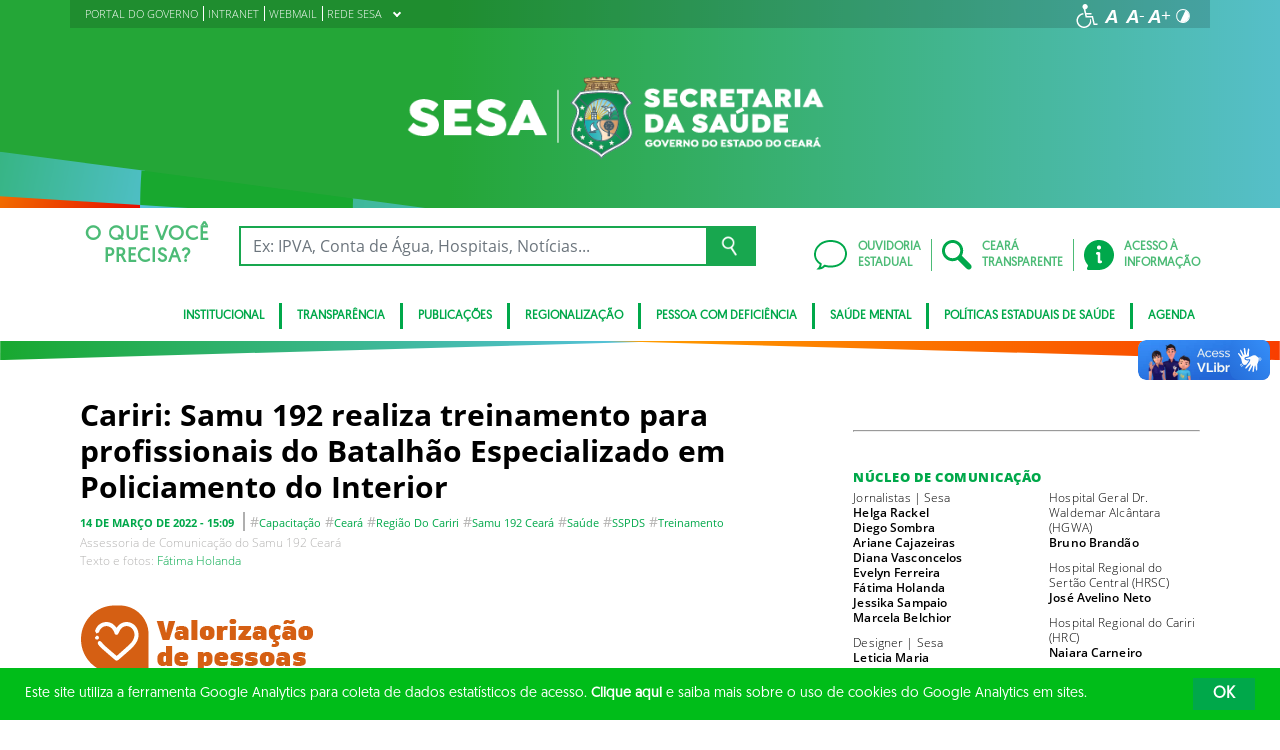

--- FILE ---
content_type: text/html; charset=UTF-8
request_url: https://www.saude.ce.gov.br/2022/03/14/cariri-samu-192-realiza-treinamento-para-profissionais-do-batalhao-especializado-em-policiamento-do-interior/
body_size: 23045
content:
<!DOCTYPE html>
<html lang="pt-BR" class="no-js">
<head>
    <meta charset="UTF-8">

    <title>Cariri: Samu 192 realiza treinamento para profissionais do Batalhão Especializado em Policiamento do Interior - Secretaria da Saúde do Ceará</title>
    <meta id="viewport" name="viewport" content="width=device-width, initial-scale=1, user-scalable=no">

    <link rel="shortcut icon" href="https://www.saude.ce.gov.br/wp-content/themes/ceara2017/favicon.ico" type="image/x-png" />

        <link rel="shortcut icon" href="https://www.saude.ce.gov.br/wp-content/themes/ceara2017/favicon.ico" type="image/x-icon">

    <link rel="icon" href="https://www.saude.ce.gov.br/wp-content/themes/ceara2017/favicon.ico" type="image/x-icon">

    <meta name='robots' content='index, follow, max-image-preview:large, max-snippet:-1, max-video-preview:-1' />
<!-- Google tag (gtag.js) -->
<script async src="https://www.googletagmanager.com/gtag/js?id=G-KYFQHXSTC4"></script>
<script>
  window.dataLayer = window.dataLayer || [];
  function gtag(){dataLayer.push(arguments);}
  gtag('js', new Date());

  gtag('config', 'G-KYFQHXSTC4');
</script>
	<!-- This site is optimized with the Yoast SEO plugin v26.7 - https://yoast.com/wordpress/plugins/seo/ -->
	<link rel="canonical" href="https://www.saude.ce.gov.br/2022/03/14/cariri-samu-192-realiza-treinamento-para-profissionais-do-batalhao-especializado-em-policiamento-do-interior/" />
	<meta property="og:locale" content="pt_BR" />
	<meta property="og:type" content="article" />
	<meta property="og:title" content="Cariri: Samu 192 realiza treinamento para profissionais do Batalhão Especializado em Policiamento do Interior - Secretaria da Saúde do Ceará" />
	<meta property="og:description" content="Treinamento é ministrado por médicos e enfermeiros da Central de Regulação de Urgência (CRU) do Cariri Na última sexta-feira (11), teve início o primeiro módulo do curso de Atendimento Pré-hospitalar Tático (APH) para o Batalhão Especializado em Policiamento do Interior (Bepi), atividade que se estendeu até domingo (13). A capacitação, parceria entre a Secretaria da [&hellip;]" />
	<meta property="og:url" content="https://www.saude.ce.gov.br/2022/03/14/cariri-samu-192-realiza-treinamento-para-profissionais-do-batalhao-especializado-em-policiamento-do-interior/" />
	<meta property="og:site_name" content="Secretaria da Saúde do Ceará" />
	<meta property="article:published_time" content="2022-03-14T18:09:33+00:00" />
	<meta property="article:modified_time" content="2022-03-14T18:54:02+00:00" />
	<meta property="og:image" content="https://www.saude.ce.gov.br/wp-content/uploads/sites/9/2022/03/WhatsApp-Image-2022-03-14-at-14.09.11-1.png" />
	<meta property="og:image:width" content="775" />
	<meta property="og:image:height" content="485" />
	<meta property="og:image:type" content="image/png" />
	<meta name="author" content="saudemanuelabarroso" />
	<meta name="twitter:card" content="summary_large_image" />
	<meta name="twitter:label1" content="Escrito por" />
	<meta name="twitter:data1" content="saudemanuelabarroso" />
	<meta name="twitter:label2" content="Est. tempo de leitura" />
	<meta name="twitter:data2" content="2 minutos" />
	<script type="application/ld+json" class="yoast-schema-graph">{"@context":"https://schema.org","@graph":[{"@type":"Article","@id":"https://www.saude.ce.gov.br/2022/03/14/cariri-samu-192-realiza-treinamento-para-profissionais-do-batalhao-especializado-em-policiamento-do-interior/#article","isPartOf":{"@id":"https://www.saude.ce.gov.br/2022/03/14/cariri-samu-192-realiza-treinamento-para-profissionais-do-batalhao-especializado-em-policiamento-do-interior/"},"author":{"name":"saudemanuelabarroso","@id":"https://www.saude.ce.gov.br/#/schema/person/81cf0d0bc3bd15df0a84b9f1935fbe7a"},"headline":"Cariri: Samu 192 realiza treinamento para profissionais do Batalhão Especializado em Policiamento do Interior","datePublished":"2022-03-14T18:09:33+00:00","dateModified":"2022-03-14T18:54:02+00:00","mainEntityOfPage":{"@id":"https://www.saude.ce.gov.br/2022/03/14/cariri-samu-192-realiza-treinamento-para-profissionais-do-batalhao-especializado-em-policiamento-do-interior/"},"wordCount":468,"publisher":{"@id":"https://www.saude.ce.gov.br/#organization"},"image":{"@id":"https://www.saude.ce.gov.br/2022/03/14/cariri-samu-192-realiza-treinamento-para-profissionais-do-batalhao-especializado-em-policiamento-do-interior/#primaryimage"},"thumbnailUrl":"https://www.saude.ce.gov.br/wp-content/uploads/sites/9/2022/03/WhatsApp-Image-2022-03-14-at-14.09.11-1.png","keywords":["capacitação","Ceará","região do cariri","Samu 192 Ceará","saúde","SSPDS","Treinamento"],"articleSection":["Sesa"],"inLanguage":"pt-BR"},{"@type":"WebPage","@id":"https://www.saude.ce.gov.br/2022/03/14/cariri-samu-192-realiza-treinamento-para-profissionais-do-batalhao-especializado-em-policiamento-do-interior/","url":"https://www.saude.ce.gov.br/2022/03/14/cariri-samu-192-realiza-treinamento-para-profissionais-do-batalhao-especializado-em-policiamento-do-interior/","name":"Cariri: Samu 192 realiza treinamento para profissionais do Batalhão Especializado em Policiamento do Interior - Secretaria da Saúde do Ceará","isPartOf":{"@id":"https://www.saude.ce.gov.br/#website"},"primaryImageOfPage":{"@id":"https://www.saude.ce.gov.br/2022/03/14/cariri-samu-192-realiza-treinamento-para-profissionais-do-batalhao-especializado-em-policiamento-do-interior/#primaryimage"},"image":{"@id":"https://www.saude.ce.gov.br/2022/03/14/cariri-samu-192-realiza-treinamento-para-profissionais-do-batalhao-especializado-em-policiamento-do-interior/#primaryimage"},"thumbnailUrl":"https://www.saude.ce.gov.br/wp-content/uploads/sites/9/2022/03/WhatsApp-Image-2022-03-14-at-14.09.11-1.png","datePublished":"2022-03-14T18:09:33+00:00","dateModified":"2022-03-14T18:54:02+00:00","breadcrumb":{"@id":"https://www.saude.ce.gov.br/2022/03/14/cariri-samu-192-realiza-treinamento-para-profissionais-do-batalhao-especializado-em-policiamento-do-interior/#breadcrumb"},"inLanguage":"pt-BR","potentialAction":[{"@type":"ReadAction","target":["https://www.saude.ce.gov.br/2022/03/14/cariri-samu-192-realiza-treinamento-para-profissionais-do-batalhao-especializado-em-policiamento-do-interior/"]}]},{"@type":"ImageObject","inLanguage":"pt-BR","@id":"https://www.saude.ce.gov.br/2022/03/14/cariri-samu-192-realiza-treinamento-para-profissionais-do-batalhao-especializado-em-policiamento-do-interior/#primaryimage","url":"https://www.saude.ce.gov.br/wp-content/uploads/sites/9/2022/03/WhatsApp-Image-2022-03-14-at-14.09.11-1.png","contentUrl":"https://www.saude.ce.gov.br/wp-content/uploads/sites/9/2022/03/WhatsApp-Image-2022-03-14-at-14.09.11-1.png","width":775,"height":485},{"@type":"BreadcrumbList","@id":"https://www.saude.ce.gov.br/2022/03/14/cariri-samu-192-realiza-treinamento-para-profissionais-do-batalhao-especializado-em-policiamento-do-interior/#breadcrumb","itemListElement":[{"@type":"ListItem","position":1,"name":"Início","item":"https://www.saude.ce.gov.br/"},{"@type":"ListItem","position":2,"name":"Cariri: Samu 192 realiza treinamento para profissionais do Batalhão Especializado em Policiamento do Interior"}]},{"@type":"WebSite","@id":"https://www.saude.ce.gov.br/#website","url":"https://www.saude.ce.gov.br/","name":"Secretaria da Saúde","description":"Secretaria da Saúde do Ceará","publisher":{"@id":"https://www.saude.ce.gov.br/#organization"},"potentialAction":[{"@type":"SearchAction","target":{"@type":"EntryPoint","urlTemplate":"https://www.saude.ce.gov.br/?s={search_term_string}"},"query-input":{"@type":"PropertyValueSpecification","valueRequired":true,"valueName":"search_term_string"}}],"inLanguage":"pt-BR"},{"@type":"Organization","@id":"https://www.saude.ce.gov.br/#organization","name":"Secretaria da Saúde","url":"https://www.saude.ce.gov.br/","logo":{"@type":"ImageObject","inLanguage":"pt-BR","@id":"https://www.saude.ce.gov.br/#/schema/logo/image/","url":"https://www.saude.ce.gov.br/wp-content/uploads/sites/9/2017/11/clara.png","contentUrl":"https://www.saude.ce.gov.br/wp-content/uploads/sites/9/2017/11/clara.png","width":559,"height":106,"caption":"Secretaria da Saúde"},"image":{"@id":"https://www.saude.ce.gov.br/#/schema/logo/image/"}},{"@type":"Person","@id":"https://www.saude.ce.gov.br/#/schema/person/81cf0d0bc3bd15df0a84b9f1935fbe7a","name":"saudemanuelabarroso","image":{"@type":"ImageObject","inLanguage":"pt-BR","@id":"https://www.saude.ce.gov.br/#/schema/person/image/","url":"https://secure.gravatar.com/avatar/30f1ef64ed37ff2877be7f567ef5f1e6e8062a0cc0cb86504e4d348c0117962d?s=96&d=mm&r=g","contentUrl":"https://secure.gravatar.com/avatar/30f1ef64ed37ff2877be7f567ef5f1e6e8062a0cc0cb86504e4d348c0117962d?s=96&d=mm&r=g","caption":"saudemanuelabarroso"},"url":"https://www.saude.ce.gov.br/author/saudemanuelabarroso/"}]}</script>
	<!-- / Yoast SEO plugin. -->


<link rel='dns-prefetch' href='//cdnjs.cloudflare.com' />
<link rel="alternate" type="application/rss+xml" title="Feed para Secretaria da Saúde do Ceará &raquo;" href="https://www.saude.ce.gov.br/feed/" />
<link rel="alternate" type="application/rss+xml" title="Feed de comentários para Secretaria da Saúde do Ceará &raquo;" href="https://www.saude.ce.gov.br/comments/feed/" />
<link rel="alternate" title="oEmbed (JSON)" type="application/json+oembed" href="https://www.saude.ce.gov.br/wp-json/oembed/1.0/embed?url=https%3A%2F%2Fwww.saude.ce.gov.br%2F2022%2F03%2F14%2Fcariri-samu-192-realiza-treinamento-para-profissionais-do-batalhao-especializado-em-policiamento-do-interior%2F" />
<link rel="alternate" title="oEmbed (XML)" type="text/xml+oembed" href="https://www.saude.ce.gov.br/wp-json/oembed/1.0/embed?url=https%3A%2F%2Fwww.saude.ce.gov.br%2F2022%2F03%2F14%2Fcariri-samu-192-realiza-treinamento-para-profissionais-do-batalhao-especializado-em-policiamento-do-interior%2F&#038;format=xml" />
<style id='wp-img-auto-sizes-contain-inline-css' type='text/css'>
img:is([sizes=auto i],[sizes^="auto," i]){contain-intrinsic-size:3000px 1500px}
/*# sourceURL=wp-img-auto-sizes-contain-inline-css */
</style>
<style id='wp-emoji-styles-inline-css' type='text/css'>

	img.wp-smiley, img.emoji {
		display: inline !important;
		border: none !important;
		box-shadow: none !important;
		height: 1em !important;
		width: 1em !important;
		margin: 0 0.07em !important;
		vertical-align: -0.1em !important;
		background: none !important;
		padding: 0 !important;
	}
/*# sourceURL=wp-emoji-styles-inline-css */
</style>
<style id='wp-block-library-inline-css' type='text/css'>
:root{--wp-block-synced-color:#7a00df;--wp-block-synced-color--rgb:122,0,223;--wp-bound-block-color:var(--wp-block-synced-color);--wp-editor-canvas-background:#ddd;--wp-admin-theme-color:#007cba;--wp-admin-theme-color--rgb:0,124,186;--wp-admin-theme-color-darker-10:#006ba1;--wp-admin-theme-color-darker-10--rgb:0,107,160.5;--wp-admin-theme-color-darker-20:#005a87;--wp-admin-theme-color-darker-20--rgb:0,90,135;--wp-admin-border-width-focus:2px}@media (min-resolution:192dpi){:root{--wp-admin-border-width-focus:1.5px}}.wp-element-button{cursor:pointer}:root .has-very-light-gray-background-color{background-color:#eee}:root .has-very-dark-gray-background-color{background-color:#313131}:root .has-very-light-gray-color{color:#eee}:root .has-very-dark-gray-color{color:#313131}:root .has-vivid-green-cyan-to-vivid-cyan-blue-gradient-background{background:linear-gradient(135deg,#00d084,#0693e3)}:root .has-purple-crush-gradient-background{background:linear-gradient(135deg,#34e2e4,#4721fb 50%,#ab1dfe)}:root .has-hazy-dawn-gradient-background{background:linear-gradient(135deg,#faaca8,#dad0ec)}:root .has-subdued-olive-gradient-background{background:linear-gradient(135deg,#fafae1,#67a671)}:root .has-atomic-cream-gradient-background{background:linear-gradient(135deg,#fdd79a,#004a59)}:root .has-nightshade-gradient-background{background:linear-gradient(135deg,#330968,#31cdcf)}:root .has-midnight-gradient-background{background:linear-gradient(135deg,#020381,#2874fc)}:root{--wp--preset--font-size--normal:16px;--wp--preset--font-size--huge:42px}.has-regular-font-size{font-size:1em}.has-larger-font-size{font-size:2.625em}.has-normal-font-size{font-size:var(--wp--preset--font-size--normal)}.has-huge-font-size{font-size:var(--wp--preset--font-size--huge)}.has-text-align-center{text-align:center}.has-text-align-left{text-align:left}.has-text-align-right{text-align:right}.has-fit-text{white-space:nowrap!important}#end-resizable-editor-section{display:none}.aligncenter{clear:both}.items-justified-left{justify-content:flex-start}.items-justified-center{justify-content:center}.items-justified-right{justify-content:flex-end}.items-justified-space-between{justify-content:space-between}.screen-reader-text{border:0;clip-path:inset(50%);height:1px;margin:-1px;overflow:hidden;padding:0;position:absolute;width:1px;word-wrap:normal!important}.screen-reader-text:focus{background-color:#ddd;clip-path:none;color:#444;display:block;font-size:1em;height:auto;left:5px;line-height:normal;padding:15px 23px 14px;text-decoration:none;top:5px;width:auto;z-index:100000}html :where(.has-border-color){border-style:solid}html :where([style*=border-top-color]){border-top-style:solid}html :where([style*=border-right-color]){border-right-style:solid}html :where([style*=border-bottom-color]){border-bottom-style:solid}html :where([style*=border-left-color]){border-left-style:solid}html :where([style*=border-width]){border-style:solid}html :where([style*=border-top-width]){border-top-style:solid}html :where([style*=border-right-width]){border-right-style:solid}html :where([style*=border-bottom-width]){border-bottom-style:solid}html :where([style*=border-left-width]){border-left-style:solid}html :where(img[class*=wp-image-]){height:auto;max-width:100%}:where(figure){margin:0 0 1em}html :where(.is-position-sticky){--wp-admin--admin-bar--position-offset:var(--wp-admin--admin-bar--height,0px)}@media screen and (max-width:600px){html :where(.is-position-sticky){--wp-admin--admin-bar--position-offset:0px}}

/*# sourceURL=wp-block-library-inline-css */
</style><style id='global-styles-inline-css' type='text/css'>
:root{--wp--preset--aspect-ratio--square: 1;--wp--preset--aspect-ratio--4-3: 4/3;--wp--preset--aspect-ratio--3-4: 3/4;--wp--preset--aspect-ratio--3-2: 3/2;--wp--preset--aspect-ratio--2-3: 2/3;--wp--preset--aspect-ratio--16-9: 16/9;--wp--preset--aspect-ratio--9-16: 9/16;--wp--preset--color--black: #000000;--wp--preset--color--cyan-bluish-gray: #abb8c3;--wp--preset--color--white: #ffffff;--wp--preset--color--pale-pink: #f78da7;--wp--preset--color--vivid-red: #cf2e2e;--wp--preset--color--luminous-vivid-orange: #ff6900;--wp--preset--color--luminous-vivid-amber: #fcb900;--wp--preset--color--light-green-cyan: #7bdcb5;--wp--preset--color--vivid-green-cyan: #00d084;--wp--preset--color--pale-cyan-blue: #8ed1fc;--wp--preset--color--vivid-cyan-blue: #0693e3;--wp--preset--color--vivid-purple: #9b51e0;--wp--preset--gradient--vivid-cyan-blue-to-vivid-purple: linear-gradient(135deg,rgb(6,147,227) 0%,rgb(155,81,224) 100%);--wp--preset--gradient--light-green-cyan-to-vivid-green-cyan: linear-gradient(135deg,rgb(122,220,180) 0%,rgb(0,208,130) 100%);--wp--preset--gradient--luminous-vivid-amber-to-luminous-vivid-orange: linear-gradient(135deg,rgb(252,185,0) 0%,rgb(255,105,0) 100%);--wp--preset--gradient--luminous-vivid-orange-to-vivid-red: linear-gradient(135deg,rgb(255,105,0) 0%,rgb(207,46,46) 100%);--wp--preset--gradient--very-light-gray-to-cyan-bluish-gray: linear-gradient(135deg,rgb(238,238,238) 0%,rgb(169,184,195) 100%);--wp--preset--gradient--cool-to-warm-spectrum: linear-gradient(135deg,rgb(74,234,220) 0%,rgb(151,120,209) 20%,rgb(207,42,186) 40%,rgb(238,44,130) 60%,rgb(251,105,98) 80%,rgb(254,248,76) 100%);--wp--preset--gradient--blush-light-purple: linear-gradient(135deg,rgb(255,206,236) 0%,rgb(152,150,240) 100%);--wp--preset--gradient--blush-bordeaux: linear-gradient(135deg,rgb(254,205,165) 0%,rgb(254,45,45) 50%,rgb(107,0,62) 100%);--wp--preset--gradient--luminous-dusk: linear-gradient(135deg,rgb(255,203,112) 0%,rgb(199,81,192) 50%,rgb(65,88,208) 100%);--wp--preset--gradient--pale-ocean: linear-gradient(135deg,rgb(255,245,203) 0%,rgb(182,227,212) 50%,rgb(51,167,181) 100%);--wp--preset--gradient--electric-grass: linear-gradient(135deg,rgb(202,248,128) 0%,rgb(113,206,126) 100%);--wp--preset--gradient--midnight: linear-gradient(135deg,rgb(2,3,129) 0%,rgb(40,116,252) 100%);--wp--preset--font-size--small: 13px;--wp--preset--font-size--medium: 20px;--wp--preset--font-size--large: 36px;--wp--preset--font-size--x-large: 42px;--wp--preset--spacing--20: 0.44rem;--wp--preset--spacing--30: 0.67rem;--wp--preset--spacing--40: 1rem;--wp--preset--spacing--50: 1.5rem;--wp--preset--spacing--60: 2.25rem;--wp--preset--spacing--70: 3.38rem;--wp--preset--spacing--80: 5.06rem;--wp--preset--shadow--natural: 6px 6px 9px rgba(0, 0, 0, 0.2);--wp--preset--shadow--deep: 12px 12px 50px rgba(0, 0, 0, 0.4);--wp--preset--shadow--sharp: 6px 6px 0px rgba(0, 0, 0, 0.2);--wp--preset--shadow--outlined: 6px 6px 0px -3px rgb(255, 255, 255), 6px 6px rgb(0, 0, 0);--wp--preset--shadow--crisp: 6px 6px 0px rgb(0, 0, 0);}:where(.is-layout-flex){gap: 0.5em;}:where(.is-layout-grid){gap: 0.5em;}body .is-layout-flex{display: flex;}.is-layout-flex{flex-wrap: wrap;align-items: center;}.is-layout-flex > :is(*, div){margin: 0;}body .is-layout-grid{display: grid;}.is-layout-grid > :is(*, div){margin: 0;}:where(.wp-block-columns.is-layout-flex){gap: 2em;}:where(.wp-block-columns.is-layout-grid){gap: 2em;}:where(.wp-block-post-template.is-layout-flex){gap: 1.25em;}:where(.wp-block-post-template.is-layout-grid){gap: 1.25em;}.has-black-color{color: var(--wp--preset--color--black) !important;}.has-cyan-bluish-gray-color{color: var(--wp--preset--color--cyan-bluish-gray) !important;}.has-white-color{color: var(--wp--preset--color--white) !important;}.has-pale-pink-color{color: var(--wp--preset--color--pale-pink) !important;}.has-vivid-red-color{color: var(--wp--preset--color--vivid-red) !important;}.has-luminous-vivid-orange-color{color: var(--wp--preset--color--luminous-vivid-orange) !important;}.has-luminous-vivid-amber-color{color: var(--wp--preset--color--luminous-vivid-amber) !important;}.has-light-green-cyan-color{color: var(--wp--preset--color--light-green-cyan) !important;}.has-vivid-green-cyan-color{color: var(--wp--preset--color--vivid-green-cyan) !important;}.has-pale-cyan-blue-color{color: var(--wp--preset--color--pale-cyan-blue) !important;}.has-vivid-cyan-blue-color{color: var(--wp--preset--color--vivid-cyan-blue) !important;}.has-vivid-purple-color{color: var(--wp--preset--color--vivid-purple) !important;}.has-black-background-color{background-color: var(--wp--preset--color--black) !important;}.has-cyan-bluish-gray-background-color{background-color: var(--wp--preset--color--cyan-bluish-gray) !important;}.has-white-background-color{background-color: var(--wp--preset--color--white) !important;}.has-pale-pink-background-color{background-color: var(--wp--preset--color--pale-pink) !important;}.has-vivid-red-background-color{background-color: var(--wp--preset--color--vivid-red) !important;}.has-luminous-vivid-orange-background-color{background-color: var(--wp--preset--color--luminous-vivid-orange) !important;}.has-luminous-vivid-amber-background-color{background-color: var(--wp--preset--color--luminous-vivid-amber) !important;}.has-light-green-cyan-background-color{background-color: var(--wp--preset--color--light-green-cyan) !important;}.has-vivid-green-cyan-background-color{background-color: var(--wp--preset--color--vivid-green-cyan) !important;}.has-pale-cyan-blue-background-color{background-color: var(--wp--preset--color--pale-cyan-blue) !important;}.has-vivid-cyan-blue-background-color{background-color: var(--wp--preset--color--vivid-cyan-blue) !important;}.has-vivid-purple-background-color{background-color: var(--wp--preset--color--vivid-purple) !important;}.has-black-border-color{border-color: var(--wp--preset--color--black) !important;}.has-cyan-bluish-gray-border-color{border-color: var(--wp--preset--color--cyan-bluish-gray) !important;}.has-white-border-color{border-color: var(--wp--preset--color--white) !important;}.has-pale-pink-border-color{border-color: var(--wp--preset--color--pale-pink) !important;}.has-vivid-red-border-color{border-color: var(--wp--preset--color--vivid-red) !important;}.has-luminous-vivid-orange-border-color{border-color: var(--wp--preset--color--luminous-vivid-orange) !important;}.has-luminous-vivid-amber-border-color{border-color: var(--wp--preset--color--luminous-vivid-amber) !important;}.has-light-green-cyan-border-color{border-color: var(--wp--preset--color--light-green-cyan) !important;}.has-vivid-green-cyan-border-color{border-color: var(--wp--preset--color--vivid-green-cyan) !important;}.has-pale-cyan-blue-border-color{border-color: var(--wp--preset--color--pale-cyan-blue) !important;}.has-vivid-cyan-blue-border-color{border-color: var(--wp--preset--color--vivid-cyan-blue) !important;}.has-vivid-purple-border-color{border-color: var(--wp--preset--color--vivid-purple) !important;}.has-vivid-cyan-blue-to-vivid-purple-gradient-background{background: var(--wp--preset--gradient--vivid-cyan-blue-to-vivid-purple) !important;}.has-light-green-cyan-to-vivid-green-cyan-gradient-background{background: var(--wp--preset--gradient--light-green-cyan-to-vivid-green-cyan) !important;}.has-luminous-vivid-amber-to-luminous-vivid-orange-gradient-background{background: var(--wp--preset--gradient--luminous-vivid-amber-to-luminous-vivid-orange) !important;}.has-luminous-vivid-orange-to-vivid-red-gradient-background{background: var(--wp--preset--gradient--luminous-vivid-orange-to-vivid-red) !important;}.has-very-light-gray-to-cyan-bluish-gray-gradient-background{background: var(--wp--preset--gradient--very-light-gray-to-cyan-bluish-gray) !important;}.has-cool-to-warm-spectrum-gradient-background{background: var(--wp--preset--gradient--cool-to-warm-spectrum) !important;}.has-blush-light-purple-gradient-background{background: var(--wp--preset--gradient--blush-light-purple) !important;}.has-blush-bordeaux-gradient-background{background: var(--wp--preset--gradient--blush-bordeaux) !important;}.has-luminous-dusk-gradient-background{background: var(--wp--preset--gradient--luminous-dusk) !important;}.has-pale-ocean-gradient-background{background: var(--wp--preset--gradient--pale-ocean) !important;}.has-electric-grass-gradient-background{background: var(--wp--preset--gradient--electric-grass) !important;}.has-midnight-gradient-background{background: var(--wp--preset--gradient--midnight) !important;}.has-small-font-size{font-size: var(--wp--preset--font-size--small) !important;}.has-medium-font-size{font-size: var(--wp--preset--font-size--medium) !important;}.has-large-font-size{font-size: var(--wp--preset--font-size--large) !important;}.has-x-large-font-size{font-size: var(--wp--preset--font-size--x-large) !important;}
/*# sourceURL=global-styles-inline-css */
</style>

<style id='classic-theme-styles-inline-css' type='text/css'>
/*! This file is auto-generated */
.wp-block-button__link{color:#fff;background-color:#32373c;border-radius:9999px;box-shadow:none;text-decoration:none;padding:calc(.667em + 2px) calc(1.333em + 2px);font-size:1.125em}.wp-block-file__button{background:#32373c;color:#fff;text-decoration:none}
/*# sourceURL=/wp-includes/css/classic-themes.min.css */
</style>
<link rel='stylesheet' id='ocrdoe-common-css' href='https://www.saude.ce.gov.br/wp-content/plugins/ocrdoe-plugin/assets/css/common.css' type='text/css' media='all' />
<link rel='stylesheet' id='ocrdoe-search-css' href='https://www.saude.ce.gov.br/wp-content/plugins/ocrdoe-plugin/assets/css/search.css' type='text/css' media='all' />
<link rel='stylesheet' id='ocrdoe-publications-css' href='https://www.saude.ce.gov.br/wp-content/plugins/ocrdoe-plugin/assets/css/publications.css' type='text/css' media='all' />
<link rel='stylesheet' id='ocrdoe-enhancements-css' href='https://www.saude.ce.gov.br/wp-content/plugins/ocrdoe-plugin/assets/css/enhancements.css' type='text/css' media='all' />
<link rel='stylesheet' id='hamburguer-menu-effect-css' href='https://www.saude.ce.gov.br/wp-content/themes/ceara2017/assets/css/hamburguer-menu-effect.css' type='text/css' media='all' />
<link rel='stylesheet' id='tablepress-default-css' href='https://www.saude.ce.gov.br/wp-content/plugins/tablepress/css/build/default.css' type='text/css' media='all' />
<link rel='stylesheet' id='dashicons-css' href='https://www.saude.ce.gov.br/wp-includes/css/dashicons.min.css' type='text/css' media='all' />
<link rel='stylesheet' id='thickbox-css' href='https://www.saude.ce.gov.br/wp-includes/js/thickbox/thickbox.css' type='text/css' media='all' />
<link rel='stylesheet' id='keyboard_css-css' href='https://www.saude.ce.gov.br/wp-content/themes/ceara2017/Keyboard-master/css/keyboard.css?1697601665' type='text/css' media='all' />
<link rel='stylesheet' id='modestgrid_css-css' href='https://www.saude.ce.gov.br/wp-content/themes/ceara2017/assets/css/lib/modestgrid.css?1697601678' type='text/css' media='all' />
<link rel='stylesheet' id='header_css-css' href='https://www.saude.ce.gov.br/wp-content/themes/ceara2017/assets/css/header.css?1753375027' type='text/css' media='all' />
<link rel='stylesheet' id='menumobile_css-css' href='https://www.saude.ce.gov.br/wp-content/themes/ceara2017/assets/css/menumobile.css?1697601656' type='text/css' media='all' />
<link rel='stylesheet' id='base_css-css' href='https://www.saude.ce.gov.br/wp-content/themes/ceara2017/assets/css/main.css?1753287434' type='text/css' media='all' />
<link rel='stylesheet' id='slick_css-css' href='https://www.saude.ce.gov.br/wp-content/themes/ceara2017/assets/css/lib/slick.css?1697601678' type='text/css' media='all' />
<link rel='stylesheet' id='fontawesome-css' href='https://www.saude.ce.gov.br/wp-content/themes/ceara2017/assets/libs/fontawesome/web-fonts-with-css/css/fontawesome-all.min.css?1697601708' type='text/css' media='all' />
<link rel='stylesheet' id='hover-css' href='https://www.saude.ce.gov.br/wp-content/themes/ceara2017/assets/libs/hover/css/hover.min.css?1697601705' type='text/css' media='all' />
<link rel='stylesheet' id='cc-bootstrap-wrapper-css' href='https://www.saude.ce.gov.br/wp-content/themes/ceara2017/assets/libs/cc-bootstrap/css/cc-bootstrap.min.css?1697601705' type='text/css' media='all' />
<link rel='stylesheet' id='custom_css-css' href='https://www.saude.ce.gov.br/wp-content/themes/ceara2017/style.css?1753882971' type='text/css' media='all' />
<link rel='stylesheet' id='sitefilho_css-css' href='https://www.saude.ce.gov.br/wp-content/themes/ceara2017/assets/css/sitefilho.css?1697601656' type='text/css' media='all' />
<link rel='stylesheet' id='ceara_select2_site_style-css' href='https://cdnjs.cloudflare.com/ajax/libs/select2/4.0.6-rc.0/css/select2.min.css' type='text/css' media='all' />
<link rel="https://api.w.org/" href="https://www.saude.ce.gov.br/wp-json/" /><link rel="alternate" title="JSON" type="application/json" href="https://www.saude.ce.gov.br/wp-json/wp/v2/posts/107128" />  <style id="fix-thumbs-sidebar">
    /* Caixas onde as thumbs vivem na lateral/widgets/relacionados */
    aside .post-thumbnail,
    .sidebar .post-thumbnail,
    .widget .post-thumbnail,
    .widget_recent_entries img,
    .widget .rpwe-block ul li a img,
    .related-posts .post-thumbnail {
      aspect-ratio: 16/9;
      overflow: hidden;
    }

    /* A imagem em si não vai mais ser esticada/achatada */
    aside .post-thumbnail img,
    .sidebar .post-thumbnail img,
    .widget .post-thumbnail img,
    .widget_recent_entries img,
    .widget .rpwe-block ul li a img,
    .related-posts .post-thumbnail img {
      width: 100% !important;
      height: 100% !important;
      object-fit: cover;
      display: block;
    }
  </style>

    </head>

<body data-rsssl=1 class="wp-singular post-template-default single single-post postid-107128 single-format-standard wp-theme-ceara2017 site-filho SinglePage" data-ajaxurl="https://www.saude.ce.gov.br/wp-admin/admin-ajax.php">
        <main role="main" id="main">
        <!-- No Script -->
        <noscript>
            <p>
                Estimado usuário, identificamos que o seu navegador não conseguiu abrir todos os componentes necessários para o completo funcionamento do sistema. Recomentamos que atualize o seu navegador.
            </p>
        </noscript>

        <div class="cc-bootstrap-wrapper">

            <!-- Cabeçalho -->
            <div class="d-none d-sm-none d-md-block">
                <header class="cc-header d-none d-sm-none d-md-block">
                    <div class="container-fluid bg-header-overlay">
                        <div class="container">
                            <div class="cc-topbar row d-flex align-items-center">
                                <div class="col-md-6">
                                    <div class="cc-related-sites-menu-container"><ul id="menu-superior" class="cc-related-sites-menu-list list-unstyled list-inline mb-0"><li id="menu-item-13" class="menu-item menu-item-type-custom menu-item-object-custom list-inline-item mr-0 menu-item-13"><a target="_blank" rel="noopener noreferrer" href="http://www.ceara.gov.br"><span>PORTAL DO GOVERNO</span></a></li>
<li id="menu-item-81311" class="menu-item menu-item-type-custom menu-item-object-custom list-inline-item mr-0 menu-item-81311"><a target="_blank" rel="noopener noreferrer" href="http://intranet.saude.ce.gov.br"><span>INTRANET</span></a></li>
<li id="menu-item-73425" class="menu-item menu-item-type-custom menu-item-object-custom list-inline-item mr-0 menu-item-73425"><a target="_blank" rel="noopener noreferrer" href="http://webmail.saude.ce.gov.br"><span>WEBMAIL</span></a></li>
<li id="menu-item-14" class="menu-item menu-item-type-custom menu-item-object-custom menu-item-has-children list-inline-item mr-0 menu-item-14"><a href="#"><span>REDE SESA</span><i></i></a>
<ul class="sub-menu">
	<li id="menu-item-94039" class="menu-item menu-item-type-custom menu-item-object-custom list-inline-item mr-0 menu-item-94039"><a target="_blank" rel="noopener noreferrer" href="https://www.saude.ce.gov.br/cidh/"><span>CIDH</span></a></li>
	<li id="menu-item-98481" class="menu-item menu-item-type-post_type menu-item-object-page list-inline-item mr-0 menu-item-98481"><a target="_blank" rel="noopener noreferrer" href="https://www.saude.ce.gov.br/donalibania/"><span>Dona Libânia</span></a></li>
	<li id="menu-item-92422" class="menu-item menu-item-type-custom menu-item-object-custom list-inline-item mr-0 menu-item-92422"><a target="_blank" rel="noopener noreferrer" href="https://www.esp.ce.gov.br"><span>ESP/CE</span></a></li>
	<li id="menu-item-114284" class="menu-item menu-item-type-custom menu-item-object-custom list-inline-item mr-0 menu-item-114284"><a href="https://www.hemoce.ce.gov.br/"><span>Hemoce</span></a></li>
	<li id="menu-item-92420" class="menu-item menu-item-type-custom menu-item-object-custom list-inline-item mr-0 menu-item-92420"><a target="_blank" rel="noopener noreferrer" href="http://www.hias.ce.gov.br/#"><span>Hias</span></a></li>
	<li id="menu-item-92421" class="menu-item menu-item-type-custom menu-item-object-custom list-inline-item mr-0 menu-item-92421"><a target="_blank" rel="noopener noreferrer" href="http://www.hgcc.ce.gov.br/#"><span>HGCC</span></a></li>
	<li id="menu-item-92417" class="menu-item menu-item-type-custom menu-item-object-custom list-inline-item mr-0 menu-item-92417"><a target="_blank" rel="noopener noreferrer" href="http://www.hgf.ce.gov.br/"><span>HGF</span></a></li>
	<li id="menu-item-92423" class="menu-item menu-item-type-custom menu-item-object-custom list-inline-item mr-0 menu-item-92423"><a target="_blank" rel="noopener noreferrer" href="http://www.hm.ce.gov.br/#recadastramento"><span>HM</span></a></li>
	<li id="menu-item-92430" class="menu-item menu-item-type-custom menu-item-object-custom list-inline-item mr-0 menu-item-92430"><a target="_blank" rel="noopener noreferrer" href="https://www.hmjma.ce.gov.br/"><span>HMJMA</span></a></li>
	<li id="menu-item-92424" class="menu-item menu-item-type-custom menu-item-object-custom list-inline-item mr-0 menu-item-92424"><a target="_blank" rel="noopener noreferrer" href="http://www.hsm.ce.gov.br/"><span>HSM</span></a></li>
	<li id="menu-item-92425" class="menu-item menu-item-type-custom menu-item-object-custom list-inline-item mr-0 menu-item-92425"><a target="_blank" rel="noopener noreferrer" href="http://www.hsj.ce.gov.br"><span>HSJ</span></a></li>
	<li id="menu-item-98477" class="menu-item menu-item-type-post_type menu-item-object-page list-inline-item mr-0 menu-item-98477"><a target="_blank" rel="noopener noreferrer" href="https://www.saude.ce.gov.br/ipc/"><span>IPC</span></a></li>
	<li id="menu-item-98480" class="menu-item menu-item-type-post_type menu-item-object-page list-inline-item mr-0 menu-item-98480"><a target="_blank" rel="noopener noreferrer" href="https://www.saude.ce.gov.br/lacen/"><span>Lacen</span></a></li>
	<li id="menu-item-112595" class="menu-item menu-item-type-custom menu-item-object-custom list-inline-item mr-0 menu-item-112595"><a href="https://www.samu.ce.gov.br/"><span>Samu Ceará</span></a></li>
	<li id="menu-item-98478" class="menu-item menu-item-type-post_type menu-item-object-page list-inline-item mr-0 menu-item-98478"><a target="_blank" rel="noopener noreferrer" href="https://www.saude.ce.gov.br/svo/"><span>SVO</span></a></li>
</ul>
</li>
</ul></div>                                </div>
                                <div class="col-md-6 d-flex justify-content-end mt-1">
                                    <!-- GTranslate -->
                                    
                                    <!-- Acessibilidade -->
                                    <ul class="menu-accessibility d-flex m-0 p-0">
                                        <li class="menu-accessibility__item">
                                            <a href="https://www.ceara.gov.br/acessibilidade" class="menu-accessibility__link" target="_blank" title="Página de acessibilidade" aria-label="Ir para a página de acessibilidade">
                                                <img src="https://www.saude.ce.gov.br/wp-content/themes/ceara2017/assets/images/icon-acessibilidade.svg" alt="Acessibilidade" class="menu-accessibility__img" width="24" height="24">
                                            </a>
                                        </li>

                                        <li class="menu-accessibility__item">       
                                            <a href="#" class="menu-accessibility__link menu-accessibility__link--normal" title="Fonte tamanho normal">
                                                <img src="https://www.saude.ce.gov.br/wp-content/themes/ceara2017/assets/images/font-normal-02.svg" alt="Fonte tamanho normal" class="menu-accessibility__img" width="24" height="24">
                                            </a>
                                        </li>
                                        <li class="menu-accessibility__item">
                                            <a href="#" class="menu-accessibility__link menu-accessibility__link--decrease" title="Diminuir a fonte">
                                                <img src="https://www.saude.ce.gov.br/wp-content/themes/ceara2017/assets/images/font-less-02.svg" alt="Dominuir a fonte" class="menu-accessibility__img" width="24" height="24">
                                            </a>
                                        </li>
                                        <li class="menu-accessibility__item">
                                            <a href="#" class="menu-accessibility__link menu-accessibility__link--increase" title="Aumentar a fonte">
                                                <img src="https://www.saude.ce.gov.br/wp-content/themes/ceara2017/assets/images/font-plus-02.svg" alt="Aumentar a fonte" class="menu-accessibility__img" width="24" height="24">
                                            </a>
                                        </li>
                                        <li class="menu-accessibility__item">
                                            <a href="#" class="menu-accessibility__link menu-accessibility__link--contraste" title="Contraste da tela">
                                                <img src="https://www.saude.ce.gov.br/wp-content/themes/ceara2017/assets/images/icon-contraste-02.svg" alt="Contraste da tela" class="menu-accessibility__img" width="24" height="24">
                                            </a>
                                        </li>
                                    </ul>
                                </div>
                            </div>

                            <div class="row d-flex align-items-center">
                                <!-- Logotipo institucional do Governo do Estado do Ceará -->
                                <div class="col-md-12">
                                    <div class="p-4 my-2">
                                        <a href="https://www.saude.ce.gov.br" class="d-block pr-5 text-center">
                                            <img src="https://www.saude.ce.gov.br/wp-content/uploads/sites/9/2020/03/Secretaria-da-Saude-INVERTIDA-WEB-branca.png" alt="Secretaria da Saúde-INVERTIDA-WEB-branca" width="100%" style="max-width: 420px;">
                                        </a>
                                    </div>
                                </div>
                                <!-- Imagens do módulo Ilustrações do Cabeçalho -->
                                                            </div>
                        </div>
                    </div>
                    <div class="container-fluid cc-bg-main-menu">
                        <div class="container">
                            <div class="row py-3">
                                <div class="col">
                                    <div class="row cc-search d-flex align-items-center">
                                        <div class="col-auto">
                                            <h3 class="text-center mb-0">O QUE VOCÊ <br>PRECISA?</h3>
                                        </div>
                                        <div class="col pr-5">
                                            <form action="https://www.saude.ce.gov.br" method="get">
                                                <div class="input-group">
                                                    <input type="text" class="form-control" name="s" placeholder="Ex: IPVA, Conta de Água, Hospitais, Notícias..." aria-label="Ex: IPVA, Conta de Água, Hospitais, Notícias..." aria-describedby="button-search" value="">
                                                    <button class="btn btn-outline-secondary" type="submit" id="button-search">
                                                        <img src="https://www.saude.ce.gov.br/wp-content/themes/ceara2017/assets/images/busca-icon.png" alt="Ícone de busca">
                                                    </button>
                                                </div>
                                            </form>
                                        </div>
                                    </div>
                                </div>
                                <div class="col-auto d-flex align-items-center">
                                    <div class="row cc-quick-links">
                                        <div class="col-auto p-0">
                                            <a target="_blank" href="https://cearatransparente.ce.gov.br/portal-da-transparencia/ouvidoria?locale=pt-BR" class="d-flex align-items-center">
                                                <div>
                                                    <img src="https://www.saude.ce.gov.br/wp-content/themes/ceara2017/assets/images/icon-chat.svg" alt="Icone ouvidoria estadual">
                                                </div>
                                                <div>OUVIDORIA<br>ESTADUAL</div>
                                            </a>
                                        </div>
                                        <div class="col-auto p-0">
                                            <a target="_blank" href="https://cearatransparente.ce.gov.br/" class="d-flex align-items-center">
                                                <div>
                                                    <img src="https://www.saude.ce.gov.br/wp-content/themes/ceara2017/assets/images/icon-search.svg" alt="Icone Ceará transparente">
                                                </div>
                                                <div>CEARÁ<br>TRANSPARENTE</div>
                                            </a>
                                        </div>
                                        <div class="col-auto p-0">
                                            <a href="/acesso-a-informacao" class="d-flex align-items-center">
                                                <div>
                                                    <img src="https://www.saude.ce.gov.br/wp-content/themes/ceara2017/assets/images/icon-info.svg" alt="Icone a acesso à informação">
                                                </div>
                                                <div>ACESSO À<br>INFORMAÇÃO</div>
                                            </a>
                                        </div>
                                    </div>
                                </div>
                            </div>
                            <div class="row d-none d-md-block">
                                <div class="col-auto d-flex justify-content-end">
                                    <nav class="d-inline-block">
                                        <div class="cc-main-menu d-inline-block"><ul id="menu-menu-principal" class="d-inline-block list-unstyled list-inline mb-0"><li id="menu-item-9" class="menu-item menu-item-type-custom menu-item-object-custom menu-item-has-children list-inline-item mr-0 menu-item-9"><a href="#">Institucional</a>
<ul class="sub-menu list-unstyled list-inline">
	<li id="menu-item-73803" class="menu-item menu-item-type-post_type menu-item-object-page list-inline-item mr-0 menu-item-73803"><a href="https://www.saude.ce.gov.br/institucional/secretaria/">A Secretaria</a></li>
	<li id="menu-item-88" class="menu-item menu-item-type-post_type menu-item-object-page list-inline-item mr-0 menu-item-88"><a href="https://www.saude.ce.gov.br/institucional/secretarios/">Secretariado</a></li>
	<li id="menu-item-106488" class="menu-item menu-item-type-post_type menu-item-object-page list-inline-item mr-0 menu-item-106488"><a href="https://www.saude.ce.gov.br/institucional/secretarias-executivas/">Secretarias Executivas</a></li>
	<li id="menu-item-107645" class="menu-item menu-item-type-post_type menu-item-object-page list-inline-item mr-0 menu-item-107645"><a href="https://www.saude.ce.gov.br/institucional/ouvidoria/">Ouvidoria</a></li>
	<li id="menu-item-76229" class="menu-item menu-item-type-post_type menu-item-object-page list-inline-item mr-0 menu-item-76229"><a href="https://www.saude.ce.gov.br/institucional/assessoria-de-comunicacao/">Comunicação</a></li>
	<li id="menu-item-109949" class="menu-item menu-item-type-custom menu-item-object-custom list-inline-item mr-0 menu-item-109949"><a href="https://www.saude.ce.gov.br/arqs/">ARQS</a></li>
	<li id="menu-item-74051" class="menu-item menu-item-type-post_type menu-item-object-page list-inline-item mr-0 menu-item-74051"><a href="https://www.saude.ce.gov.br/institucional/cesaucecib/">Cesau/CE | CIB</a></li>
	<li id="menu-item-92548" class="menu-item menu-item-type-post_type menu-item-object-page list-inline-item mr-0 menu-item-92548"><a href="https://www.saude.ce.gov.br/planejamento/">Planejamento</a></li>
	<li id="menu-item-127481" class="menu-item menu-item-type-post_type menu-item-object-page list-inline-item mr-0 menu-item-127481"><a href="https://www.saude.ce.gov.br/institucional/comissao-de-etica-da-secretaria-da-saude-do-ceara/">Comissão de Ética</a></li>
</ul>
</li>
<li id="menu-item-92133" class="menu-item menu-item-type-custom menu-item-object-custom menu-item-has-children list-inline-item mr-0 menu-item-92133"><a href="#">Transparência</a>
<ul class="sub-menu list-unstyled list-inline">
	<li id="menu-item-111349" class="menu-item menu-item-type-custom menu-item-object-custom list-inline-item mr-0 menu-item-111349"><a href="https://www.saude.ce.gov.br/aguascomalvarasanitario/">Águas com alvará</a></li>
	<li id="menu-item-92134" class="menu-item menu-item-type-post_type menu-item-object-page list-inline-item mr-0 menu-item-92134"><a href="https://www.saude.ce.gov.br/tabnet-ceara/">Tabnet – Ceará</a></li>
	<li id="menu-item-92135" class="menu-item menu-item-type-custom menu-item-object-custom list-inline-item mr-0 menu-item-92135"><a href="https://www.saude.ce.gov.br/download/planilha-de-notificacao-semanal-pns/">PNS</a></li>
	<li id="menu-item-108419" class="menu-item menu-item-type-post_type menu-item-object-page list-inline-item mr-0 menu-item-108419"><a href="https://www.saude.ce.gov.br/assistenciafarmaceutica/fiquepordentro/medicamentosimportados/">Medicamentos Importados</a></li>
	<li id="menu-item-113901" class="menu-item menu-item-type-custom menu-item-object-custom list-inline-item mr-0 menu-item-113901"><a href="https://www.saude.ce.gov.br/nomeacoes/">Nomeações</a></li>
	<li id="menu-item-98775" class="menu-item menu-item-type-post_type menu-item-object-page list-inline-item mr-0 menu-item-98775"><a href="https://www.saude.ce.gov.br/selecoes/">Seleções/ Chamamentos Públicos</a></li>
	<li id="menu-item-136776" class="menu-item menu-item-type-post_type menu-item-object-page list-inline-item mr-0 menu-item-136776"><a href="https://www.saude.ce.gov.br/contratos/">Contratos</a></li>
</ul>
</li>
<li id="menu-item-106150" class="menu-item menu-item-type-custom menu-item-object-custom menu-item-has-children list-inline-item mr-0 menu-item-106150"><a href="https://www.saude.ce.gov.br/downloads/">Publicações</a>
<ul class="sub-menu list-unstyled list-inline">
	<li id="menu-item-108750" class="menu-item menu-item-type-custom menu-item-object-custom list-inline-item mr-0 menu-item-108750"><a href="https://www.saude.ce.gov.br/download/boletins/">Boletins</a></li>
	<li id="menu-item-112530" class="menu-item menu-item-type-custom menu-item-object-custom list-inline-item mr-0 menu-item-112530"><a href="https://www.saude.ce.gov.br/download/covid-19/">Covid-19</a></li>
	<li id="menu-item-109059" class="menu-item menu-item-type-custom menu-item-object-custom list-inline-item mr-0 menu-item-109059"><a href="https://www.saude.ce.gov.br/wp-content/uploads/sites/9/2022/05/Guia-de-Diversidade_LGBT_Digital-3.pdf">Guia de Diversidade</a></li>
	<li id="menu-item-109232" class="menu-item menu-item-type-custom menu-item-object-custom list-inline-item mr-0 menu-item-109232"><a href="https://www.saude.ce.gov.br/download/imunizacao-vacinacao/">Imunização</a></li>
	<li id="menu-item-108751" class="menu-item menu-item-type-custom menu-item-object-custom list-inline-item mr-0 menu-item-108751"><a href="https://www.saude.ce.gov.br/download/notas-tecnicas/">Notas técnicas</a></li>
	<li id="menu-item-108754" class="menu-item menu-item-type-custom menu-item-object-custom list-inline-item mr-0 menu-item-108754"><a href="https://www.saude.ce.gov.br/downloads/">Outros documentos</a></li>
</ul>
</li>
<li id="menu-item-106507" class="menu-item menu-item-type-post_type menu-item-object-page menu-item-has-children list-inline-item mr-0 menu-item-106507"><a href="https://www.saude.ce.gov.br/institucional/regionalizacao/">Regionalização</a>
<ul class="sub-menu list-unstyled list-inline">
	<li id="menu-item-148236" class="menu-item menu-item-type-post_type menu-item-object-page list-inline-item mr-0 menu-item-148236"><a href="https://www.saude.ce.gov.br/institucional/regionalizacao/">Regionalização</a></li>
	<li id="menu-item-148235" class="menu-item menu-item-type-post_type menu-item-object-page list-inline-item mr-0 menu-item-148235"><a href="https://www.saude.ce.gov.br/consorcios-publicos/">Consórcios Públicos</a></li>
</ul>
</li>
<li id="menu-item-106540" class="menu-item menu-item-type-custom menu-item-object-custom list-inline-item mr-0 menu-item-106540"><a href="https://digital.saude.ce.gov.br/pessoas-com-deficiencia/#/inicio">Pessoa com deficiência</a></li>
<li id="menu-item-111395" class="menu-item menu-item-type-custom menu-item-object-custom list-inline-item mr-0 menu-item-111395"><a href="https://www.saude.ce.gov.br/saudemental/">Saúde Mental</a></li>
<li id="menu-item-140903" class="menu-item menu-item-type-custom menu-item-object-custom list-inline-item mr-0 menu-item-140903"><a href="https://www.saude.ce.gov.br/politicas-estaduais-de-saude/">Políticas Estaduais de Saúde</a></li>
<li id="menu-item-145029" class="menu-item menu-item-type-custom menu-item-object-custom list-inline-item mr-0 menu-item-145029"><a href="https://www.saude.ce.gov.br/agenda">Agenda</a></li>
</ul></div>                                    </nav>
                                </div>
                            </div>
                        </div>
                    </div>
                    <div class="container-fluid bg-white">
                        <div class="row">
                            <div class="col p-0">
                              <img src="https://www.saude.ce.gov.br/wp-content/themes/ceara2017/assets/images/bg-bottom-menu.svg" alt="">
                            </div>
                        </div>
                    </div>
                </header>
            </div>

            <!-- Cabeçalho mobile -->
            <div class="d-block d-sm-block d-md-none d-lg-none d-xl-none cc-mobile-menu" style="overflow: hidden;">
                <header class="cc-header">
                    <div class="container-fluid bg-header-overlay">
                        <div class="row">
                            <div class="col-auto">
                                <nav class="navbar navbar-dark" role="navigation">
                                    <button class="navbar-toggler collapsed px-0 py-1 border-0" type="button" data-toggle="collapse" data-target="#menu-mobile" aria-controls="menu-mobile" aria-expanded="false" aria-label="Menu">
                                        <span class="icon-bar top-bar"></span>
                                        <span class="icon-bar middle-bar"></span>
                                        <span class="icon-bar bottom-bar"></span>
                                    </button>
                                    <div id="menu-mobile" class="collapse navbar-collapse mt-3"><ul id="menu-menu-principal-1" class="nav navbar-nav"><li itemscope="itemscope" itemtype="https://www.schema.org/SiteNavigationElement" class="menu-item menu-item-type-custom menu-item-object-custom menu-item-has-children dropdown menu-item-9 nav-item"><a title="Institucional" href="#" data-toggle="dropdown" aria-haspopup="true" aria-expanded="false" class="dropdown-toggle nav-link" id="menu-item-dropdown-9">Institucional</a>
<ul class="dropdown-menu" aria-labelledby="menu-item-dropdown-9" role="menu">
	<li itemscope="itemscope" itemtype="https://www.schema.org/SiteNavigationElement" class="menu-item menu-item-type-post_type menu-item-object-page menu-item-73803 nav-item"><a title="A Secretaria" href="https://www.saude.ce.gov.br/institucional/secretaria/" class="dropdown-item">A Secretaria</a></li>
	<li itemscope="itemscope" itemtype="https://www.schema.org/SiteNavigationElement" class="menu-item menu-item-type-post_type menu-item-object-page menu-item-88 nav-item"><a title="Secretariado" href="https://www.saude.ce.gov.br/institucional/secretarios/" class="dropdown-item">Secretariado</a></li>
	<li itemscope="itemscope" itemtype="https://www.schema.org/SiteNavigationElement" class="menu-item menu-item-type-post_type menu-item-object-page menu-item-106488 nav-item"><a title="Secretarias Executivas" href="https://www.saude.ce.gov.br/institucional/secretarias-executivas/" class="dropdown-item">Secretarias Executivas</a></li>
	<li itemscope="itemscope" itemtype="https://www.schema.org/SiteNavigationElement" class="menu-item menu-item-type-post_type menu-item-object-page menu-item-107645 nav-item"><a title="Ouvidoria" href="https://www.saude.ce.gov.br/institucional/ouvidoria/" class="dropdown-item">Ouvidoria</a></li>
	<li itemscope="itemscope" itemtype="https://www.schema.org/SiteNavigationElement" class="menu-item menu-item-type-post_type menu-item-object-page menu-item-76229 nav-item"><a title="Comunicação" href="https://www.saude.ce.gov.br/institucional/assessoria-de-comunicacao/" class="dropdown-item">Comunicação</a></li>
	<li itemscope="itemscope" itemtype="https://www.schema.org/SiteNavigationElement" class="menu-item menu-item-type-custom menu-item-object-custom menu-item-109949 nav-item"><a title="ARQS" href="https://www.saude.ce.gov.br/arqs/" class="dropdown-item">ARQS</a></li>
	<li itemscope="itemscope" itemtype="https://www.schema.org/SiteNavigationElement" class="menu-item menu-item-type-post_type menu-item-object-page menu-item-74051 nav-item"><a title="Cesau/CE | CIB" href="https://www.saude.ce.gov.br/institucional/cesaucecib/" class="dropdown-item">Cesau/CE | CIB</a></li>
	<li itemscope="itemscope" itemtype="https://www.schema.org/SiteNavigationElement" class="menu-item menu-item-type-post_type menu-item-object-page menu-item-92548 nav-item"><a title="Planejamento" href="https://www.saude.ce.gov.br/planejamento/" class="dropdown-item">Planejamento</a></li>
	<li itemscope="itemscope" itemtype="https://www.schema.org/SiteNavigationElement" class="menu-item menu-item-type-post_type menu-item-object-page menu-item-127481 nav-item"><a title="Comissão de Ética" href="https://www.saude.ce.gov.br/institucional/comissao-de-etica-da-secretaria-da-saude-do-ceara/" class="dropdown-item">Comissão de Ética</a></li>
</ul>
</li>
<li itemscope="itemscope" itemtype="https://www.schema.org/SiteNavigationElement" class="menu-item menu-item-type-custom menu-item-object-custom menu-item-has-children dropdown menu-item-92133 nav-item"><a title="Transparência" href="#" data-toggle="dropdown" aria-haspopup="true" aria-expanded="false" class="dropdown-toggle nav-link" id="menu-item-dropdown-92133">Transparência</a>
<ul class="dropdown-menu" aria-labelledby="menu-item-dropdown-92133" role="menu">
	<li itemscope="itemscope" itemtype="https://www.schema.org/SiteNavigationElement" class="menu-item menu-item-type-custom menu-item-object-custom menu-item-111349 nav-item"><a title="Águas com alvará" href="https://www.saude.ce.gov.br/aguascomalvarasanitario/" class="dropdown-item">Águas com alvará</a></li>
	<li itemscope="itemscope" itemtype="https://www.schema.org/SiteNavigationElement" class="menu-item menu-item-type-post_type menu-item-object-page menu-item-92134 nav-item"><a title="Tabnet – Ceará" href="https://www.saude.ce.gov.br/tabnet-ceara/" class="dropdown-item">Tabnet – Ceará</a></li>
	<li itemscope="itemscope" itemtype="https://www.schema.org/SiteNavigationElement" class="menu-item menu-item-type-custom menu-item-object-custom menu-item-92135 nav-item"><a title="PNS" href="https://www.saude.ce.gov.br/download/planilha-de-notificacao-semanal-pns/" class="dropdown-item">PNS</a></li>
	<li itemscope="itemscope" itemtype="https://www.schema.org/SiteNavigationElement" class="menu-item menu-item-type-post_type menu-item-object-page menu-item-108419 nav-item"><a title="Medicamentos Importados" href="https://www.saude.ce.gov.br/assistenciafarmaceutica/fiquepordentro/medicamentosimportados/" class="dropdown-item">Medicamentos Importados</a></li>
	<li itemscope="itemscope" itemtype="https://www.schema.org/SiteNavigationElement" class="menu-item menu-item-type-custom menu-item-object-custom menu-item-113901 nav-item"><a title="Nomeações" href="https://www.saude.ce.gov.br/nomeacoes/" class="dropdown-item">Nomeações</a></li>
	<li itemscope="itemscope" itemtype="https://www.schema.org/SiteNavigationElement" class="menu-item menu-item-type-post_type menu-item-object-page menu-item-98775 nav-item"><a title="Seleções/ Chamamentos Públicos" href="https://www.saude.ce.gov.br/selecoes/" class="dropdown-item">Seleções/ Chamamentos Públicos</a></li>
	<li itemscope="itemscope" itemtype="https://www.schema.org/SiteNavigationElement" class="menu-item menu-item-type-post_type menu-item-object-page menu-item-136776 nav-item"><a title="Contratos" href="https://www.saude.ce.gov.br/contratos/" class="dropdown-item">Contratos</a></li>
</ul>
</li>
<li itemscope="itemscope" itemtype="https://www.schema.org/SiteNavigationElement" class="menu-item menu-item-type-custom menu-item-object-custom menu-item-has-children dropdown menu-item-106150 nav-item"><a title="Publicações" href="#" data-toggle="dropdown" aria-haspopup="true" aria-expanded="false" class="dropdown-toggle nav-link" id="menu-item-dropdown-106150">Publicações</a>
<ul class="dropdown-menu" aria-labelledby="menu-item-dropdown-106150" role="menu">
	<li itemscope="itemscope" itemtype="https://www.schema.org/SiteNavigationElement" class="menu-item menu-item-type-custom menu-item-object-custom menu-item-108750 nav-item"><a title="Boletins" href="https://www.saude.ce.gov.br/download/boletins/" class="dropdown-item">Boletins</a></li>
	<li itemscope="itemscope" itemtype="https://www.schema.org/SiteNavigationElement" class="menu-item menu-item-type-custom menu-item-object-custom menu-item-112530 nav-item"><a title="Covid-19" href="https://www.saude.ce.gov.br/download/covid-19/" class="dropdown-item">Covid-19</a></li>
	<li itemscope="itemscope" itemtype="https://www.schema.org/SiteNavigationElement" class="menu-item menu-item-type-custom menu-item-object-custom menu-item-109059 nav-item"><a title="Guia de Diversidade" href="https://www.saude.ce.gov.br/wp-content/uploads/sites/9/2022/05/Guia-de-Diversidade_LGBT_Digital-3.pdf" class="dropdown-item">Guia de Diversidade</a></li>
	<li itemscope="itemscope" itemtype="https://www.schema.org/SiteNavigationElement" class="menu-item menu-item-type-custom menu-item-object-custom menu-item-109232 nav-item"><a title="Imunização" href="https://www.saude.ce.gov.br/download/imunizacao-vacinacao/" class="dropdown-item">Imunização</a></li>
	<li itemscope="itemscope" itemtype="https://www.schema.org/SiteNavigationElement" class="menu-item menu-item-type-custom menu-item-object-custom menu-item-108751 nav-item"><a title="Notas técnicas" href="https://www.saude.ce.gov.br/download/notas-tecnicas/" class="dropdown-item">Notas técnicas</a></li>
	<li itemscope="itemscope" itemtype="https://www.schema.org/SiteNavigationElement" class="menu-item menu-item-type-custom menu-item-object-custom menu-item-108754 nav-item"><a title="Outros documentos" href="https://www.saude.ce.gov.br/downloads/" class="dropdown-item">Outros documentos</a></li>
</ul>
</li>
<li itemscope="itemscope" itemtype="https://www.schema.org/SiteNavigationElement" class="menu-item menu-item-type-post_type menu-item-object-page menu-item-has-children dropdown menu-item-106507 nav-item"><a title="Regionalização" href="#" data-toggle="dropdown" aria-haspopup="true" aria-expanded="false" class="dropdown-toggle nav-link" id="menu-item-dropdown-106507">Regionalização</a>
<ul class="dropdown-menu" aria-labelledby="menu-item-dropdown-106507" role="menu">
	<li itemscope="itemscope" itemtype="https://www.schema.org/SiteNavigationElement" class="menu-item menu-item-type-post_type menu-item-object-page menu-item-148236 nav-item"><a title="Regionalização" href="https://www.saude.ce.gov.br/institucional/regionalizacao/" class="dropdown-item">Regionalização</a></li>
	<li itemscope="itemscope" itemtype="https://www.schema.org/SiteNavigationElement" class="menu-item menu-item-type-post_type menu-item-object-page menu-item-148235 nav-item"><a title="Consórcios Públicos" href="https://www.saude.ce.gov.br/consorcios-publicos/" class="dropdown-item">Consórcios Públicos</a></li>
</ul>
</li>
<li itemscope="itemscope" itemtype="https://www.schema.org/SiteNavigationElement" class="menu-item menu-item-type-custom menu-item-object-custom menu-item-106540 nav-item"><a title="Pessoa com deficiência" href="https://digital.saude.ce.gov.br/pessoas-com-deficiencia/#/inicio" class="nav-link">Pessoa com deficiência</a></li>
<li itemscope="itemscope" itemtype="https://www.schema.org/SiteNavigationElement" class="menu-item menu-item-type-custom menu-item-object-custom menu-item-111395 nav-item"><a title="Saúde Mental" href="https://www.saude.ce.gov.br/saudemental/" class="nav-link">Saúde Mental</a></li>
<li itemscope="itemscope" itemtype="https://www.schema.org/SiteNavigationElement" class="menu-item menu-item-type-custom menu-item-object-custom menu-item-140903 nav-item"><a title="Políticas Estaduais de Saúde" href="https://www.saude.ce.gov.br/politicas-estaduais-de-saude/" class="nav-link">Políticas Estaduais de Saúde</a></li>
<li itemscope="itemscope" itemtype="https://www.schema.org/SiteNavigationElement" class="menu-item menu-item-type-custom menu-item-object-custom menu-item-145029 nav-item"><a title="Agenda" href="https://www.saude.ce.gov.br/agenda" class="nav-link">Agenda</a></li>
</ul></div><div id="menu-mobile" class="collapse navbar-collapse"><ul id="menu-superior-1" class="nav navbar-nav"><li itemscope="itemscope" itemtype="https://www.schema.org/SiteNavigationElement" class="menu-item menu-item-type-custom menu-item-object-custom menu-item-13 nav-item"><a title="PORTAL DO GOVERNO" target="_blank" href="http://www.ceara.gov.br" class="nav-link">PORTAL DO GOVERNO</a></li>
<li itemscope="itemscope" itemtype="https://www.schema.org/SiteNavigationElement" class="menu-item menu-item-type-custom menu-item-object-custom menu-item-81311 nav-item"><a title="INTRANET" target="_blank" href="http://intranet.saude.ce.gov.br" class="nav-link">INTRANET</a></li>
<li itemscope="itemscope" itemtype="https://www.schema.org/SiteNavigationElement" class="menu-item menu-item-type-custom menu-item-object-custom menu-item-73425 nav-item"><a title="WEBMAIL" target="_blank" href="http://webmail.saude.ce.gov.br" class="nav-link">WEBMAIL</a></li>
<li itemscope="itemscope" itemtype="https://www.schema.org/SiteNavigationElement" class="menu-item menu-item-type-custom menu-item-object-custom menu-item-has-children dropdown menu-item-14 nav-item"><a title="REDE SESA" href="#" data-toggle="dropdown" aria-haspopup="true" aria-expanded="false" class="dropdown-toggle nav-link" id="menu-item-dropdown-14">REDE SESA</a>
<ul class="dropdown-menu" aria-labelledby="menu-item-dropdown-14" role="menu">
	<li itemscope="itemscope" itemtype="https://www.schema.org/SiteNavigationElement" class="menu-item menu-item-type-custom menu-item-object-custom menu-item-94039 nav-item"><a title="CIDH" target="_blank" href="https://www.saude.ce.gov.br/cidh/" class="dropdown-item">CIDH</a></li>
	<li itemscope="itemscope" itemtype="https://www.schema.org/SiteNavigationElement" class="menu-item menu-item-type-post_type menu-item-object-page menu-item-98481 nav-item"><a title="Dona Libânia" target="_blank" href="https://www.saude.ce.gov.br/donalibania/" class="dropdown-item">Dona Libânia</a></li>
	<li itemscope="itemscope" itemtype="https://www.schema.org/SiteNavigationElement" class="menu-item menu-item-type-custom menu-item-object-custom menu-item-92422 nav-item"><a title="ESP/CE" target="_blank" href="https://www.esp.ce.gov.br" class="dropdown-item">ESP/CE</a></li>
	<li itemscope="itemscope" itemtype="https://www.schema.org/SiteNavigationElement" class="menu-item menu-item-type-custom menu-item-object-custom menu-item-114284 nav-item"><a title="Hemoce" href="https://www.hemoce.ce.gov.br/" class="dropdown-item">Hemoce</a></li>
	<li itemscope="itemscope" itemtype="https://www.schema.org/SiteNavigationElement" class="menu-item menu-item-type-custom menu-item-object-custom menu-item-92420 nav-item"><a title="Hias" target="_blank" href="http://www.hias.ce.gov.br/#" class="dropdown-item">Hias</a></li>
	<li itemscope="itemscope" itemtype="https://www.schema.org/SiteNavigationElement" class="menu-item menu-item-type-custom menu-item-object-custom menu-item-92421 nav-item"><a title="HGCC" target="_blank" href="http://www.hgcc.ce.gov.br/#" class="dropdown-item">HGCC</a></li>
	<li itemscope="itemscope" itemtype="https://www.schema.org/SiteNavigationElement" class="menu-item menu-item-type-custom menu-item-object-custom menu-item-92417 nav-item"><a title="HGF" target="_blank" href="http://www.hgf.ce.gov.br/" class="dropdown-item">HGF</a></li>
	<li itemscope="itemscope" itemtype="https://www.schema.org/SiteNavigationElement" class="menu-item menu-item-type-custom menu-item-object-custom menu-item-92423 nav-item"><a title="HM" target="_blank" href="http://www.hm.ce.gov.br/#recadastramento" class="dropdown-item">HM</a></li>
	<li itemscope="itemscope" itemtype="https://www.schema.org/SiteNavigationElement" class="menu-item menu-item-type-custom menu-item-object-custom menu-item-92430 nav-item"><a title="HMJMA" target="_blank" href="https://www.hmjma.ce.gov.br/" class="dropdown-item">HMJMA</a></li>
	<li itemscope="itemscope" itemtype="https://www.schema.org/SiteNavigationElement" class="menu-item menu-item-type-custom menu-item-object-custom menu-item-92424 nav-item"><a title="HSM" target="_blank" href="http://www.hsm.ce.gov.br/" class="dropdown-item">HSM</a></li>
	<li itemscope="itemscope" itemtype="https://www.schema.org/SiteNavigationElement" class="menu-item menu-item-type-custom menu-item-object-custom menu-item-92425 nav-item"><a title="HSJ" target="_blank" href="http://www.hsj.ce.gov.br" class="dropdown-item">HSJ</a></li>
	<li itemscope="itemscope" itemtype="https://www.schema.org/SiteNavigationElement" class="menu-item menu-item-type-post_type menu-item-object-page menu-item-98477 nav-item"><a title="IPC" target="_blank" href="https://www.saude.ce.gov.br/ipc/" class="dropdown-item">IPC</a></li>
	<li itemscope="itemscope" itemtype="https://www.schema.org/SiteNavigationElement" class="menu-item menu-item-type-post_type menu-item-object-page menu-item-98480 nav-item"><a title="Lacen" target="_blank" href="https://www.saude.ce.gov.br/lacen/" class="dropdown-item">Lacen</a></li>
	<li itemscope="itemscope" itemtype="https://www.schema.org/SiteNavigationElement" class="menu-item menu-item-type-custom menu-item-object-custom menu-item-112595 nav-item"><a title="Samu Ceará" href="https://www.samu.ce.gov.br/" class="dropdown-item">Samu Ceará</a></li>
	<li itemscope="itemscope" itemtype="https://www.schema.org/SiteNavigationElement" class="menu-item menu-item-type-post_type menu-item-object-page menu-item-98478 nav-item"><a title="SVO" target="_blank" href="https://www.saude.ce.gov.br/svo/" class="dropdown-item">SVO</a></li>
</ul>
</li>
</ul></div>                                </nav>
                            </div>

                            <div class="col d-flex align-items-center justify-content-end">
                                    <!-- GTranslate -->
                                      

                                    <!-- Acessibilidade -->
                                    <ul class="menu-accessibility d-flex m-0 p-0">
                                        <li class="menu-accessibility__item">       
                                            <a href="#" class="menu-accessibility__link menu-accessibility__link--normal" title="Fonte tamanho normal">
                                                <img src="https://www.saude.ce.gov.br/wp-content/themes/ceara2017/assets/images/font-normal-02.svg" alt="Fonte tamanho normal" class="menu-accessibility__img" width="24" height="24">
                                            </a>
                                        </li>
                                        <li class="menu-accessibility__item">
                                            <a href="#" class="menu-accessibility__link menu-accessibility__link--decrease" title="Diminuir a fonte">
                                                <img src="https://www.saude.ce.gov.br/wp-content/themes/ceara2017/assets/images/font-less-02.svg" alt="Dominuir a fonte" class="menu-accessibility__img" width="24" height="24">
                                            </a>
                                        </li>
                                        <li class="menu-accessibility__item">
                                            <a href="#" class="menu-accessibility__link menu-accessibility__link--increase" title="Aumentar a fonte">
                                                <img src="https://www.saude.ce.gov.br/wp-content/themes/ceara2017/assets/images/font-plus-02.svg" alt="Aumentar a fonte" class="menu-accessibility__img" width="24" height="24">
                                            </a>
                                        </li>
                                        <li class="menu-accessibility__item">
                                            <a href="#" class="menu-accessibility__link menu-accessibility__link--contraste" title="Contraste da tela">
                                                <img src="https://www.saude.ce.gov.br/wp-content/themes/ceara2017/assets/images/icon-contraste-02.svg" alt="Contraste da tela" class="menu-accessibility__img" width="24" height="24">
                                            </a>
                                        </li>
                                    </ul>
                            </div>
                        </div>
                    
                        <div class="container">
                            <div class="row">
                                <!-- Logotipo institucional do Governo do Estado do Ceará -->
                                <div class="col p-0">
                                    <div class="p-1">
                                        <a href="https://www.saude.ce.gov.br" class="d-block w-100">
                                                                                            <img class="w-100 mt-0 mb-0" src="https://www.saude.ce.gov.br/wp-content/uploads/sites/9/2020/03/Secretaria-da-Saude-INVERTIDA-WEB-branca.png" alt="Secretaria da Saúde-INVERTIDA-WEB-branca">
                                                                                    </a>
                                        <form action="https://www.ceara.gov.br" method="get" class="form-search-mobile my-2">
                                            <div class="input-group">
                                                <input type="text" class="form-control" name="s" placeholder="Pesquisar..." aria-label="Pesquisar..." aria-describedby="button-search" value="">
                                                <button class="btn btn-outline-secondary" type="submit" id="button-search">
                                                    <img src="https://www.ceara.gov.br/wp-content/themes/ceara2017/assets/images/busca-icon.png" alt="Ícone de busca">
                                                </button>
                                            </div>
                                        </form>
                                    </div>
                                </div>
                            </div>
                                                    </div>
                    </div>
                    <div class="container-fluid bg-white p-0">
                        <div class="row">
                            <div class="col">
                                <img class="bg-header-bottom-mobile" src="https://www.saude.ce.gov.br/wp-content/themes/ceara2017/assets/images/bg-bottom-menu.svg" alt="">
                            </div>
                        </div>
                    </div>
                </header>
            </div>
        </div>

<div class="wrapper">

    <article class="row  nested">

        <section class="tl-7  dt-8  SingleContent">
        
            <ul class="CategoriasNoticias">
                            </ul>

            <h1 class="-bold">Cariri: Samu 192 realiza treinamento para profissionais do Batalhão Especializado em Policiamento do Interior</h1>

            <h3 class="subtitulo  data  -bold">
                <a href="">14 de março de 2022 - 15:09</a>
                                    <span class="hashtag">  #<a href="https://www.saude.ce.gov.br/tag/capacitacao/" rel="tag">capacitação</a> #<a href="https://www.saude.ce.gov.br/tag/ceara/" rel="tag">Ceará</a> #<a href="https://www.saude.ce.gov.br/tag/regiao-do-cariri/" rel="tag">região do cariri</a> #<a href="https://www.saude.ce.gov.br/tag/samu-192-ceara/" rel="tag">Samu 192 Ceará</a> #<a href="https://www.saude.ce.gov.br/tag/saude/" rel="tag">saúde</a> #<a href="https://www.saude.ce.gov.br/tag/sspds/" rel="tag">SSPDS</a> #<a href="https://www.saude.ce.gov.br/tag/treinamento/" rel="tag">Treinamento</a> </span>
                            </h3>

                            <div class="autor">
                                        <p>Assessoria de Comunicação do Samu 192 Ceará <br>
Texto e fotos: <span> Fátima Holanda</span></p>
                </div>
            
            <p><img decoding="async" class="alignnone size-full wp-image-99194" src="https://www.saude.ce.gov.br/wp-content/uploads/sites/9/2021/07/Topo-Materia-Site_Valorizacao-de-pessoas.png" alt="" width="235" height="69" /></p>
<p style="text-align: center"><img fetchpriority="high" decoding="async" class="alignnone wp-image-107129 size-full" src="https://www.saude.ce.gov.br/wp-content/uploads/sites/9/2022/03/WhatsApp-Image-2022-03-14-at-14.09.11-1.png" alt="" width="775" height="485" srcset="https://www.saude.ce.gov.br/wp-content/uploads/sites/9/2022/03/WhatsApp-Image-2022-03-14-at-14.09.11-1.png 775w, https://www.saude.ce.gov.br/wp-content/uploads/sites/9/2022/03/WhatsApp-Image-2022-03-14-at-14.09.11-1-600x375.png 600w, https://www.saude.ce.gov.br/wp-content/uploads/sites/9/2022/03/WhatsApp-Image-2022-03-14-at-14.09.11-1-768x481.png 768w" sizes="(max-width: 775px) 100vw, 775px" /><br />
<em>Treinamento é ministrado por médicos e enfermeiros da Central de Regulação de Urgência (CRU) do Cariri</em></p>
<p>Na última sexta-feira (11), teve início o primeiro módulo do <strong>curso de Atendimento Pré-hospitalar Tático (APH)</strong> para o Batalhão Especializado em Policiamento do Interior (Bepi), atividade que se estendeu até domingo (13). A capacitação, parceria entre a Secretaria da Saúde do Ceará (Sesa) e a Secretaria da Segurança Pública e Defesa Social do Estado (SSPDS), é <strong>ministrada por médicos e enfermeiros</strong> da Central de Regulação de Urgência (CRU) do Cariri, equipamento do Serviço Atendimento Móvel de Urgência (Samu 192 Ceará). Dez profissionais de saúde do <strong>Núcleo de Educação em Urgência (NEU)</strong> são responsáveis pela formação.</p>
<p>Para o coordenador médico do Samu 192 Ceará na Região do Cariri, Marco Rulim, “o treinamento é direcionado a um grupamento militar para que possa <strong>identificar situações de urgência e emergência</strong> e saber como proceder”. É a primeira vez que um curso desse porte é realizado para profissionais de segurança.</p>
<p>A capacitação visa, ainda, <strong>favorecer o nível de especialização</strong> técnico-profissional dos policiais militares e desenvolver um protocolo operacional de Atendimento Pré-Hospitalar Policial (APHP), <strong>considerando a realidade do policiamento</strong> que trabalha na zona rural. Além disso, pretende <strong>aperfeiçoar a habilidade</strong> de aplicações de APH, técnica usada para <strong>promover a estabilidade</strong> do paciente e<strong> transportá-lo</strong> a uma unidade de saúde mais próxima. Por fim, objetiva realizar a <strong>padronização de protocolos</strong> de APHP na conduta e <strong>atuação nos primeiros socorros</strong>.</p>
<p style="text-align: center"><img decoding="async" class="alignnone wp-image-107130 size-full" src="https://www.saude.ce.gov.br/wp-content/uploads/sites/9/2022/03/WhatsApp-Image-2022-03-14-at-14.09.11.png" alt="" width="775" height="485" srcset="https://www.saude.ce.gov.br/wp-content/uploads/sites/9/2022/03/WhatsApp-Image-2022-03-14-at-14.09.11.png 775w, https://www.saude.ce.gov.br/wp-content/uploads/sites/9/2022/03/WhatsApp-Image-2022-03-14-at-14.09.11-600x375.png 600w, https://www.saude.ce.gov.br/wp-content/uploads/sites/9/2022/03/WhatsApp-Image-2022-03-14-at-14.09.11-768x481.png 768w" sizes="(max-width: 775px) 100vw, 775px" /><br />
<em>Durante o treinamento, os policiais conheceram as habilidades básicas de salvamento do Samu 192 Ceará</em></p>
<p>“O curso abrange<strong> informações diversas</strong>, desde hemorragias até sobre como lidar com<strong> acidentes causados por animais peçonhentos</strong>, e ainda aproxima as instituições que, muitas vezes, trabalham em ocorrências incomum. Então, é <strong>muito gratificante</strong> para todos os profissionais do Samu 192 Ceará”, finaliza Marco.</p>
<p>Durante o treinamento, os policiais conheceram as <strong>habilidades básicas de salvamento do Samu 192</strong> para vítimas de trauma, em ambiente de combate;<strong> estancamento de hemorragias</strong>, em estações práticas de <strong>avaliação rápida de vítimas</strong>; e técnicas e <strong>manobras</strong> para situações que envolvam engasgos e afogamentos.</p>
<p>O conteúdo aborda, ainda, o manejo em <strong>casos de parada cardiorrespiratória</strong>, desmaio, Acidente Vascular Cerebral (AVC) e estabilização e transporte de vítimas de trauma. <strong>Nos próximos módulos</strong>, haverá também capacitação para atendimento de primeiros socorros nos casos de <strong>picadas de serpentes, aranhas, escorpiões, lagartas e abelhas</strong>, principalmente, no período de chuvas, quando aumenta o aparecimento destes animais.</p>

            <div class="cc-bootstrap-wrapper cc-share-buttons-module">
	<div class="row">
		<div class="col-12 col-sm-6 d-flex align-items-center align-items-sm-end justify-content-center justify-content-sm-start my-3 my-sm-0">
			<button type="button" class="cc-share-buttons-module-scroll-top">
				<span class="mr-2">Voltar ao topo</span>
				<svg xmlns="http://www.w3.org/2000/svg" width="16" height="16" fill="currentColor" class="bi bi-chevron-up" viewBox="0 0 16 16">
					<path fill-rule="evenodd" d="M7.646 4.646a.5.5 0 0 1 .708 0l6 6a.5.5 0 0 1-.708.708L8 5.707l-5.646 5.647a.5.5 0 0 1-.708-.708l6-6z" />
				</svg>
			</button>
		</div>
		<div class="col-12 col-sm-6 d-flex flex-column">
			<h4 class="cc-share-buttons-module-title d-flex align-self-center align-self-sm-end">Compartilhar</h4>

			<div class="d-flex flex-row justify-content-center justify-content-sm-end cc-share-buttons-module-buttons">
				<a href="#" type="button" target="_blank" class="cc-share-buttons-module-buttons-button" onclick="return shareOn('facebook');">
					<svg xmlns="http://www.w3.org/2000/svg" width="16" height="16" fill="currentColor" class="bi bi-facebook" viewBox="0 0 16 16">
						<path d="M16 8.049c0-4.446-3.582-8.05-8-8.05C3.58 0-.002 3.603-.002 8.05c0 4.017 2.926 7.347 6.75 7.951v-5.625h-2.03V8.05H6.75V6.275c0-2.017 1.195-3.131 3.022-3.131.876 0 1.791.157 1.791.157v1.98h-1.009c-.993 0-1.303.621-1.303 1.258v1.51h2.218l-.354 2.326H9.25V16c3.824-.604 6.75-3.934 6.75-7.951z" />
					</svg>
				</a>

				<a href="#" type="button" target="_blank" class="cc-share-buttons-module-buttons-button" onclick="return shareOn('twitter');">
					<svg xmlns="http://www.w3.org/2000/svg" width="16" height="16" fill="currentColor" class="bi bi-twitter" viewBox="0 0 16 16">
						<path d="M5.026 15c6.038 0 9.341-5.003 9.341-9.334 0-.14 0-.282-.006-.422A6.685 6.685 0 0 0 16 3.542a6.658 6.658 0 0 1-1.889.518 3.301 3.301 0 0 0 1.447-1.817 6.533 6.533 0 0 1-2.087.793A3.286 3.286 0 0 0 7.875 6.03a9.325 9.325 0 0 1-6.767-3.429 3.289 3.289 0 0 0 1.018 4.382A3.323 3.323 0 0 1 .64 6.575v.045a3.288 3.288 0 0 0 2.632 3.218 3.203 3.203 0 0 1-.865.115 3.23 3.23 0 0 1-.614-.057 3.283 3.283 0 0 0 3.067 2.277A6.588 6.588 0 0 1 .78 13.58a6.32 6.32 0 0 1-.78-.045A9.344 9.344 0 0 0 5.026 15z" />
					</svg>
				</a>

				<a href="#" type="button" target="_blank" class="cc-share-buttons-module-buttons-button d-none d-md-flex" onclick="return shareOn('whatsapp');">
					<svg xmlns="http://www.w3.org/2000/svg" width="16" height="16" fill="currentColor" class="bi bi-whatsapp" viewBox="0 0 16 16">
						<path d="M13.601 2.326A7.854 7.854 0 0 0 7.994 0C3.627 0 .068 3.558.064 7.926c0 1.399.366 2.76 1.057 3.965L0 16l4.204-1.102a7.933 7.933 0 0 0 3.79.965h.004c4.368 0 7.926-3.558 7.93-7.93A7.898 7.898 0 0 0 13.6 2.326zM7.994 14.521a6.573 6.573 0 0 1-3.356-.92l-.24-.144-2.494.654.666-2.433-.156-.251a6.56 6.56 0 0 1-1.007-3.505c0-3.626 2.957-6.584 6.591-6.584a6.56 6.56 0 0 1 4.66 1.931 6.557 6.557 0 0 1 1.928 4.66c-.004 3.639-2.961 6.592-6.592 6.592zm3.615-4.934c-.197-.099-1.17-.578-1.353-.646-.182-.065-.315-.099-.445.099-.133.197-.513.646-.627.775-.114.133-.232.148-.43.05-.197-.1-.836-.308-1.592-.985-.59-.525-.985-1.175-1.103-1.372-.114-.198-.011-.304.088-.403.087-.088.197-.232.296-.346.1-.114.133-.198.198-.33.065-.134.034-.248-.015-.347-.05-.099-.445-1.076-.612-1.47-.16-.389-.323-.335-.445-.34-.114-.007-.247-.007-.38-.007a.729.729 0 0 0-.529.247c-.182.198-.691.677-.691 1.654 0 .977.71 1.916.81 2.049.098.133 1.394 2.132 3.383 2.992.47.205.84.326 1.129.418.475.152.904.129 1.246.08.38-.058 1.171-.48 1.338-.943.164-.464.164-.86.114-.943-.049-.084-.182-.133-.38-.232z" />
					</svg>
				</a>

				<a href="#" type="button" target="_blank" class="cc-share-buttons-module-buttons-button d-md-none" onclick="return shareOn('whatsapp-mobile');">
					<svg xmlns="http://www.w3.org/2000/svg" width="16" height="16" fill="currentColor" class="bi bi-whatsapp" viewBox="0 0 16 16">
						<path d="M13.601 2.326A7.854 7.854 0 0 0 7.994 0C3.627 0 .068 3.558.064 7.926c0 1.399.366 2.76 1.057 3.965L0 16l4.204-1.102a7.933 7.933 0 0 0 3.79.965h.004c4.368 0 7.926-3.558 7.93-7.93A7.898 7.898 0 0 0 13.6 2.326zM7.994 14.521a6.573 6.573 0 0 1-3.356-.92l-.24-.144-2.494.654.666-2.433-.156-.251a6.56 6.56 0 0 1-1.007-3.505c0-3.626 2.957-6.584 6.591-6.584a6.56 6.56 0 0 1 4.66 1.931 6.557 6.557 0 0 1 1.928 4.66c-.004 3.639-2.961 6.592-6.592 6.592zm3.615-4.934c-.197-.099-1.17-.578-1.353-.646-.182-.065-.315-.099-.445.099-.133.197-.513.646-.627.775-.114.133-.232.148-.43.05-.197-.1-.836-.308-1.592-.985-.59-.525-.985-1.175-1.103-1.372-.114-.198-.011-.304.088-.403.087-.088.197-.232.296-.346.1-.114.133-.198.198-.33.065-.134.034-.248-.015-.347-.05-.099-.445-1.076-.612-1.47-.16-.389-.323-.335-.445-.34-.114-.007-.247-.007-.38-.007a.729.729 0 0 0-.529.247c-.182.198-.691.677-.691 1.654 0 .977.71 1.916.81 2.049.098.133 1.394 2.132 3.383 2.992.47.205.84.326 1.129.418.475.152.904.129 1.246.08.38-.058 1.171-.48 1.338-.943.164-.464.164-.86.114-.943-.049-.084-.182-.133-.38-.232z" />
					</svg>
				</a>
			</div>
		</div>
	</div>
</div>

<script>
	function shareOn(network) {
		var currentTitle = document.title;
		var currentUrl = window.location.href;
		var shareText = currentTitle + " " + currentUrl;

		if (network == "whatsapp") {
			window.open('https://web.whatsapp.com:/send?text=' + shareText);
		} else if (network == "whatsapp-mobile") {
			window.open('whatsapp://send?text=' + currentUrl);
		} else if (network == "facebook") {
			window.open('https://www.facebook.com/sharer.php?u=' + currentUrl);
		} else if (network == "twitter") {
			window.open('https://twitter.com/intent/tweet?text=' + shareText);
		}
		return false;
	}
</script>
        </section>

        <aside class="tl-5  dt-4">

            
            <hr>

            <!--                <div class="row  MaisLidas">

                    <div class="tl-12">
                        <h3 class="-bold"> Notícias mais lidas </h3>

                        <ol>
                                                            <li>
                                    <a href="https://www.saude.ce.gov.br/2021/03/16/por-quanto-tempo-alguem-com-covid-19-transmite-o-virus-infectologista-da-sesa-explica/" class="noticia">Por quanto tempo alguém com Covid-19 transmite o vírus? Infectologista da Sesa explica</a>
                                </li>
                                                            <li>
                                    <a href="https://www.saude.ce.gov.br/2020/01/29/infectologista-esclarece-mitos-e-estigmas-do-hiv/" class="noticia">Infectologista esclarece mitos e estigmas do HIV</a>
                                </li>
                                                            <li>
                                    <a href="https://www.saude.ce.gov.br/2022/03/10/ictericia-pode-causar-danos-irreversiveis-em-recem-nascidos-se-nao-tratada-adequadamente/" class="noticia">Icterícia pode causar danos irreversíveis em recém-nascidos se não tratada adequadamente</a>
                                </li>
                                                            <li>
                                    <a href="https://www.saude.ce.gov.br/2020/08/10/tipo-sanguineo-o-e-o-mais-comum-entre-doadores-do-hemoce/" class="noticia">Tipo sanguíneo O+ é o mais comum entre doadores do Hemoce</a>
                                </li>
                                                            <li>
                                    <a href="https://www.saude.ce.gov.br/2021/03/11/sesa-abre-cadastro-de-vacinacao-para-pessoas-a-partir-de-18-anos/" class="noticia">Sesa abre cadastro de vacinação para pessoas a partir de 18 anos</a>
                                </li>
                                                    </ol>

                    </div>

                </div>
            -->

            
                            <div class="row">

                    <div class="tl-12  ListaNucleo">
                        <h3 class="-bold -laranja">Núcleo de comunicação</h3>

                        <ul>
                                                            <li class="pessoa">
                                    <p class="cargo">Jornalistas | Sesa</p>
                                    <p class="nome">Helga Rackel <br> Diego Sombra <br> Ariane Cajazeiras <br> Diana Vasconcelos <br> Evelyn Ferreira <br> Fátima Holanda <br> Jessika Sampaio <br> Marcela Belchior</p>
                                </li>
                                                            <li class="pessoa">
                                    <p class="cargo">Designer | Sesa</p>
                                    <p class="nome">Leticia Maria <br> Júlio César Lopes <br> Carla Bandeira</p>
                                </li>
                                                            <li class="pessoa">
                                    <p class="cargo">Marketing | Sesa</p>
                                    <p class="nome">Ágda Sarah Sombra <br> Thamires Oliveira <br> Bruno Renan <br> Natássya Cybelly</p>
                                </li>
                                                            <li class="pessoa">
                                    <p class="cargo">Intérprete de Libras</p>
                                    <p class="nome">Luanna Souza</p>
                                </li>
                                                            <li class="pessoa">
                                    <p class="cargo">Hospital Geral de Fortaleza (HGF)</p>
                                    <p class="nome">Filipe Dutra <br> Eva Sullivan <br> Lívia Barbosa</p>
                                </li>
                                                            <li class="pessoa">
                                    <p class="cargo">Hospital Geral Dr. César Cals (HGCC)</p>
                                    <p class="nome">Wescley Jorge <br> Thiago Freitas</p>
                                </li>
                                                            <li class="pessoa">
                                    <p class="cargo">Hospital de Messejana (HM)</p>
                                    <p class="nome">Jéssica Fortes <br> Priscila Lima</p>
                                </li>
                                                            <li class="pessoa">
                                    <p class="cargo">Hospital Infantil Albert Sabin (Hias)</p>
                                    <p class="nome">Levi Aguiar <br> Arthur Sousa</p>
                                </li>
                                                            <li class="pessoa">
                                    <p class="cargo">Hospital Estadual Leonardo Da Vinci (Helv)</p>
                                    <p class="nome">Ivina Sales</p>
                                </li>
                                                            <li class="pessoa">
                                    <p class="cargo">Hospital São José (HSJ)</p>
                                    <p class="nome">Allane Marreiro</p>
                                </li>
                                                            <li class="pessoa">
                                    <p class="cargo">Hospital de Saúde Mental (HSM)</p>
                                    <p class="nome">Milena Fernandes <br> Brauliana Barbosa</p>
                                </li>
                                                            <li class="pessoa">
                                    <p class="cargo">Hospital Geral Dr. Waldemar Alcântara (HGWA)</p>
                                    <p class="nome">Bruno Brandão</p>
                                </li>
                                                            <li class="pessoa">
                                    <p class="cargo">Hospital Regional do Sertão Central (HRSC)</p>
                                    <p class="nome">José Avelino Neto</p>
                                </li>
                                                            <li class="pessoa">
                                    <p class="cargo">Hospital Regional do Cariri (HRC)</p>
                                    <p class="nome">Naiara Carneiro</p>
                                </li>
                                                            <li class="pessoa">
                                    <p class="cargo">Hospital Regional Norte (HRN)</p>
                                    <p class="nome">Thaís Menezes</p>
                                </li>
                                                            <li class="pessoa">
                                    <p class="cargo">Hospital Regional do Vale do Jaguaribe (HRVJ)</p>
                                    <p class="nome">Joelton Barboza</p>
                                </li>
                                                            <li class="pessoa">
                                    <p class="cargo">Hemoce</p>
                                    <p class="nome">Emannuel Denizard <br> Ismael Azevedo <br> Roberto Pacheco</p>
                                </li>
                                                            <li class="pessoa">
                                    <p class="cargo">Escola de Saúde Pública do Ceará (ESP/CE)</p>
                                    <p class="nome">Daniel Araújo <br> Elon Nepomuceno <br> Juliana Marques <br> Monique Oliveira <br> Rafael Medeiros <br> Raiane Ferreira</p>
                                </li>
                                                            <li class="pessoa">
                                    <p class="cargo">UPAs Fortaleza </p>
                                    <p class="nome">Márcia Catunda</p>
                                </li>
                                                            <li class="pessoa">
                                    <p class="cargo">Casa de Cuidados do Ceará (CCC)</p>
                                    <p class="nome">Márcia Catunda</p>
                                </li>
                                                            <li class="pessoa">
                                    <p class="cargo">Samu 192 Ceará</p>
                                    <p class="nome">Fátima Holanda</p>
                                </li>
                                                            <li class="pessoa">
                                    <p class="cargo">Centro Integrado de Diabetes e Hipertensão (CIDH)</p>
                                    <p class="nome">Thiago Mendes</p>
                                </li>
                                                            <li class="pessoa">
                                    <p class="cargo">Instituto de Prevenção do Câncer do Ceará (IPC)</p>
                                    <p class="nome">Thiago Andrade</p>
                                </li>
                                                            <li class="pessoa">
                                    <p class="cargo">Hospital Universitário do Ceará (HUC)</p>
                                    <p class="nome">Radene Fortaleza</p>
                                </li>
                                                    </ul>

                    </div>
                </div>
                    </aside>
    </article>
</div>

﻿</main>


<section class="AcessoRapido">
    <div class="wrapper">
        <div class="row">

            <h4>Acesso Rápido</h4>

            <nav class="MenuAcessos">
                <div class="acesso-rapido">
                    <ul id="menu-acesso-rapido-footer" class="menu">
                        <li id="menu-item-870" class="portal menu-item menu-item-type-custom menu-item-object-custom menu-item-870"><a href="https://cearatransparente.ce.gov.br" target="_blank"><i class="PortalTransparencia"></i>Ceará<br> Transparente</a></li>
                        <li id="menu-item-871" class="acesso menu-item menu-item-type-custom menu-item-object-custom menu-item-871"><a href="http://cartadeservicos.ce.gov.br/" target="_blank"><i class="AcessoCidadao"></i>Carta de Serviços<br>do Cidadão</a></li>
                        <li id="menu-item-872" class="lei menu-item menu-item-type-custom menu-item-object-custom menu-item-872"><a href="https://cearatransparente.ce.gov.br/portal-da-transparencia/acesso-a-informacao?locale=pt-BR" target="_blank"><i class="AcessoInformacao"></i>Lei geral de<br> acesso à informação</a></li>
                        <li id="menu-item-873" class="diario menu-item menu-item-type-custom menu-item-object-custom menu-item-873"><a href="http://pesquisa.doe.seplag.ce.gov.br/" target="_blank"><i class="DiarioOficial"></i>Diário<br> Oficial</a></li>
                        <li id="menu-item-874" class="legislacao menu-item menu-item-type-custom menu-item-object-custom menu-item-874"><a href="https://www.al.ce.gov.br/" target="_blank"><i class="Legislacao"></i>Legislação<br> Estadual</a></li>
                        <li id="menu-item-61919" class="acoes menu-item menu-item-type-post_type menu-item-object-page menu-item-61919"><a href="https://www.ceara.gov.br/wp-content/uploads/2025/07/Codigo-de-Etica.pdf" target="_blank"><i class="AcoesGoverno"></i>Código de Ética dos Servidores Públicos</a></li>
                    </ul>
                </div>                    
            </nav>

        </div>
    </div>
</section>

<footer>
    <div class="wrapper"> 
                        <div class="row Infos" style="border-top:none;">

                    <div class="dt-2 NomeSite">
                        <a class="link-gov" href="http://WWW.SAUDE.CE.GOV.BR">
                            <h2>SAUDE.CE.GOV.BR</h2>
                        </a>
                    </div>

                    <div class="dt-10 Direitos">
                        <div>
                            <div class="textwidget">
                                                                    <div class="box"><h2>Secretaria da Saúde do Estado do Ceará</h2>
<p>
  Av. Almirante Barroso, 600, Praia de Iracema<br>
  Fortaleza, CE<br>
  CEP: 60060-440
</p></div>
                                    <div class="box"><h2>Horário de Atendimento</h2>
<p>8 às 12h e das 13 às 17h</p>
<br>
<h2>Telefone</h2>
<p>(85) 2018-7470</p></div>
                                
                                <div class="box">
                                    <h2 class="canais">Nossos canais</h2>
                                    <div class="redes">
                                        <ul class="menu">
                                                                                            <li class="facebook redesLinkRodape">
                                                    <a href="https://www.facebook.com/SaudeCeara/" style="overflow: hidden;" target="_blank">Facebook</a>
                                                </li>
                                                                                                                                        <li class="instagram redesLinkRodape">
                                                    <a href="https://www.instagram.com/saudeceara/" style="overflow: hidden;" target="_blank">Instagram</a>
                                                </li>
                                                                                                                                                                                    <li class="youtube redesLinkRodape">
                                                    <a href="https://www.youtube.com/saudeceara" style="overflow: hidden;" target="_blank">Youtube</a>
                                                </li>
                                                                                    </ul>
                                    </div>
                                </div>
                            
                                <div class="box copyright">
                                    <p>
                                        © 2017 - 2026 – governo do estado do ceará<br>
                                        todos os direitos reservados
                                    </p>
                                </div>
                            </div>
                        </div>
                    </div>

                </div>
            </div>
</footer>

<div class="Overlay"></div>

   <div id="cc-cookies" class="cc-cookies">
       <p>
           Este site utiliza a ferramenta Google Analytics para coleta de dados estatísticos de acesso. <a href="https://developers.google.com/analytics/devguides/collection/analyticsjs/cookie-usage?hl=pt-br" target="_blank">Clique aqui</a> e saiba mais sobre o uso de cookies do Google Analytics em sites.
       </p>
       <button id="cc-cookies-confirm-consent">OK</button>
   </div>


<script type="speculationrules">
{"prefetch":[{"source":"document","where":{"and":[{"href_matches":"/*"},{"not":{"href_matches":["/wp-*.php","/wp-admin/*","/wp-content/uploads/sites/9/*","/wp-content/*","/wp-content/plugins/*","/wp-content/themes/ceara2017/*","/*\\?(.+)"]}},{"not":{"selector_matches":"a[rel~=\"nofollow\"]"}},{"not":{"selector_matches":".no-prefetch, .no-prefetch a"}}]},"eagerness":"conservative"}]}
</script>
<script type="text/javascript" src="https://www.saude.ce.gov.br/wp-includes/js/dist/hooks.min.js" id="wp-hooks-js"></script>
<script type="text/javascript" src="https://www.saude.ce.gov.br/wp-includes/js/dist/i18n.min.js" id="wp-i18n-js"></script>
<script type="text/javascript" id="wp-i18n-js-after">
/* <![CDATA[ */
wp.i18n.setLocaleData( { 'text direction\u0004ltr': [ 'ltr' ] } );
//# sourceURL=wp-i18n-js-after
/* ]]> */
</script>
<script type="text/javascript" src="https://www.saude.ce.gov.br/wp-content/plugins/contact-form-7/includes/swv/js/index.js" id="swv-js"></script>
<script type="text/javascript" id="contact-form-7-js-translations">
/* <![CDATA[ */
( function( domain, translations ) {
	var localeData = translations.locale_data[ domain ] || translations.locale_data.messages;
	localeData[""].domain = domain;
	wp.i18n.setLocaleData( localeData, domain );
} )( "contact-form-7", {"translation-revision-date":"2023-10-27 10:58:15+0000","generator":"GlotPress\/4.0.1","domain":"messages","locale_data":{"messages":{"":{"domain":"messages","plural-forms":"nplurals=2; plural=n > 1;","lang":"pt_BR"},"Error:":["Erro:"]}},"comment":{"reference":"includes\/js\/index.js"}} );
//# sourceURL=contact-form-7-js-translations
/* ]]> */
</script>
<script type="text/javascript" id="contact-form-7-js-before">
/* <![CDATA[ */
var wpcf7 = {
    "api": {
        "root": "https:\/\/www.saude.ce.gov.br\/wp-json\/",
        "namespace": "contact-form-7\/v1"
    },
    "cached": 1
};
//# sourceURL=contact-form-7-js-before
/* ]]> */
</script>
<script type="text/javascript" src="https://www.saude.ce.gov.br/wp-content/plugins/contact-form-7/includes/js/index.js" id="contact-form-7-js"></script>
<script type="text/javascript" src="https://www.saude.ce.gov.br/wp-includes/js/jquery/jquery.js" id="jquery-js"></script>
<script type="text/javascript" id="ocrdoe-core-js-extra">
/* <![CDATA[ */
var OCRDOE = {"ajax_url":"https://www.saude.ce.gov.br/wp-admin/admin-ajax.php","nonce":"3592d8491a","debug":"1"};
//# sourceURL=ocrdoe-core-js-extra
/* ]]> */
</script>
<script type="text/javascript" src="https://www.saude.ce.gov.br/wp-content/plugins/ocrdoe-plugin/assets/js/core.js" id="ocrdoe-core-js"></script>
<script type="text/javascript" src="https://www.saude.ce.gov.br/wp-content/plugins/ocrdoe-plugin/assets/js/search.js" id="ocrdoe-search-js"></script>
<script type="text/javascript" src="https://www.saude.ce.gov.br/wp-content/plugins/ocrdoe-plugin/assets/js/publications.js" id="ocrdoe-publications-js"></script>
<script type="text/javascript" src="https://www.saude.ce.gov.br/wp-content/plugins/ocrdoe-plugin/assets/js/enhancements.js" id="ocrdoe-enhancements-js"></script>
<script type="text/javascript" src="https://www.saude.ce.gov.br/wp-content/themes/ceara2017/assets/libs/cc-bootstrap/js/cc-bootstrap.min.js" id="cc-bootstrap-js"></script>
<script type="text/javascript" src="https://www.saude.ce.gov.br/wp-content/themes/ceara2017/assets/js/main.js" id="main-js"></script>
<script type="text/javascript" src="https://www.saude.ce.gov.br/wp-content/plugins/conta-clique/contador.php?post-id=107128" id="contaclique-js"></script>
<script type="text/javascript" id="solr_post_functions_js-js-extra">
/* <![CDATA[ */
var solrInformation = {"solrPath":"http://www.ceara.gov.br/solr/ceara","parameterSearch":"","postsPerPage":"10","order":"0","stopwords":["do","da","de","dos","das","um","uma","uns","umas","por","para","pelo","pela"]};
//# sourceURL=solr_post_functions_js-js-extra
/* ]]> */
</script>
<script type="text/javascript" src="https://www.saude.ce.gov.br/wp-content/plugins/solrpost/js/functions.js" id="solr_post_functions_js-js"></script>
<script type="text/javascript" id="thickbox-js-extra">
/* <![CDATA[ */
var thickboxL10n = {"next":"Pr\u00f3ximo \u00bb","prev":"\u00ab Anterior","image":"Imagem","of":"de","close":"Fechar","noiframes":"Este recurso necessita frames em linha. Os iframes est\u00e3o desativados por voc\u00ea ou seu navegador n\u00e3o os suporta.","loadingAnimation":"https://www.saude.ce.gov.br/wp-includes/js/thickbox/loadingAnimation.gif"};
//# sourceURL=thickbox-js-extra
/* ]]> */
</script>
<script type="text/javascript" src="https://www.saude.ce.gov.br/wp-includes/js/thickbox/thickbox.js" id="thickbox-js"></script>
<script type="text/javascript" src="https://www.saude.ce.gov.br/wp-content/themes/ceara2017/Keyboard-master/js/jquery.keyboard.js?1697601667" id="keyboard_js-js"></script>
<script type="text/javascript" src="https://www.saude.ce.gov.br/wp-content/themes/ceara2017/Keyboard-master/js/jquery.keyboard.extension-typing.js?1697601668" id="keyboard_extension_js-js"></script>
<script type="text/javascript" src="https://www.saude.ce.gov.br/wp-content/themes/ceara2017/assets/js/slick.min.js?1697601664" id="slick_js-js"></script>
<script type="text/javascript" src="https://www.saude.ce.gov.br/wp-content/themes/ceara2017/assets/libs/popper/dist/umd/popper.min.js?1697601714" id="popper-js"></script>
<script type="text/javascript" src="https://www.saude.ce.gov.br/wp-content/themes/ceara2017/assets/libs/tippy/tippy.all.min.js?1697601690" id="tippy-js"></script>
<script type="text/javascript" src="https://www.saude.ce.gov.br/wp-content/themes/ceara2017/assets/libs/js-cookie/js.cookie.min.js?1697601690" id="js-cookie-js"></script>
<script type="text/javascript" src="https://www.saude.ce.gov.br/wp-content/themes/ceara2017/assets/js/scripts.js?1753451050" id="scripts_js-js"></script>
<script type="text/javascript" src="https://cdnjs.cloudflare.com/ajax/libs/select2/4.0.6-rc.0/js/select2.min.js" id="ceara_select2_site_script-js"></script>
<script type="text/javascript" src="https://cdnjs.cloudflare.com/ajax/libs/select2/4.0.2/js/i18n/pt-BR.js" id="ceara_select2_pt_site_script-js"></script>
<script id="wp-emoji-settings" type="application/json">
{"baseUrl":"https://s.w.org/images/core/emoji/17.0.2/72x72/","ext":".png","svgUrl":"https://s.w.org/images/core/emoji/17.0.2/svg/","svgExt":".svg","source":{"concatemoji":"https://www.saude.ce.gov.br/wp-includes/js/wp-emoji-release.min.js"}}
</script>
<script type="module">
/* <![CDATA[ */
/*! This file is auto-generated */
const a=JSON.parse(document.getElementById("wp-emoji-settings").textContent),o=(window._wpemojiSettings=a,"wpEmojiSettingsSupports"),s=["flag","emoji"];function i(e){try{var t={supportTests:e,timestamp:(new Date).valueOf()};sessionStorage.setItem(o,JSON.stringify(t))}catch(e){}}function c(e,t,n){e.clearRect(0,0,e.canvas.width,e.canvas.height),e.fillText(t,0,0);t=new Uint32Array(e.getImageData(0,0,e.canvas.width,e.canvas.height).data);e.clearRect(0,0,e.canvas.width,e.canvas.height),e.fillText(n,0,0);const a=new Uint32Array(e.getImageData(0,0,e.canvas.width,e.canvas.height).data);return t.every((e,t)=>e===a[t])}function p(e,t){e.clearRect(0,0,e.canvas.width,e.canvas.height),e.fillText(t,0,0);var n=e.getImageData(16,16,1,1);for(let e=0;e<n.data.length;e++)if(0!==n.data[e])return!1;return!0}function u(e,t,n,a){switch(t){case"flag":return n(e,"\ud83c\udff3\ufe0f\u200d\u26a7\ufe0f","\ud83c\udff3\ufe0f\u200b\u26a7\ufe0f")?!1:!n(e,"\ud83c\udde8\ud83c\uddf6","\ud83c\udde8\u200b\ud83c\uddf6")&&!n(e,"\ud83c\udff4\udb40\udc67\udb40\udc62\udb40\udc65\udb40\udc6e\udb40\udc67\udb40\udc7f","\ud83c\udff4\u200b\udb40\udc67\u200b\udb40\udc62\u200b\udb40\udc65\u200b\udb40\udc6e\u200b\udb40\udc67\u200b\udb40\udc7f");case"emoji":return!a(e,"\ud83e\u1fac8")}return!1}function f(e,t,n,a){let r;const o=(r="undefined"!=typeof WorkerGlobalScope&&self instanceof WorkerGlobalScope?new OffscreenCanvas(300,150):document.createElement("canvas")).getContext("2d",{willReadFrequently:!0}),s=(o.textBaseline="top",o.font="600 32px Arial",{});return e.forEach(e=>{s[e]=t(o,e,n,a)}),s}function r(e){var t=document.createElement("script");t.src=e,t.defer=!0,document.head.appendChild(t)}a.supports={everything:!0,everythingExceptFlag:!0},new Promise(t=>{let n=function(){try{var e=JSON.parse(sessionStorage.getItem(o));if("object"==typeof e&&"number"==typeof e.timestamp&&(new Date).valueOf()<e.timestamp+604800&&"object"==typeof e.supportTests)return e.supportTests}catch(e){}return null}();if(!n){if("undefined"!=typeof Worker&&"undefined"!=typeof OffscreenCanvas&&"undefined"!=typeof URL&&URL.createObjectURL&&"undefined"!=typeof Blob)try{var e="postMessage("+f.toString()+"("+[JSON.stringify(s),u.toString(),c.toString(),p.toString()].join(",")+"));",a=new Blob([e],{type:"text/javascript"});const r=new Worker(URL.createObjectURL(a),{name:"wpTestEmojiSupports"});return void(r.onmessage=e=>{i(n=e.data),r.terminate(),t(n)})}catch(e){}i(n=f(s,u,c,p))}t(n)}).then(e=>{for(const n in e)a.supports[n]=e[n],a.supports.everything=a.supports.everything&&a.supports[n],"flag"!==n&&(a.supports.everythingExceptFlag=a.supports.everythingExceptFlag&&a.supports[n]);var t;a.supports.everythingExceptFlag=a.supports.everythingExceptFlag&&!a.supports.flag,a.supports.everything||((t=a.source||{}).concatemoji?r(t.concatemoji):t.wpemoji&&t.twemoji&&(r(t.twemoji),r(t.wpemoji)))});
//# sourceURL=https://www.saude.ce.gov.br/wp-includes/js/wp-emoji-loader.min.js
/* ]]> */
</script>



<!-- VLibras - Ativa uma janela flutuante -->
<div vw class="enabled">
  <div vw-access-button class="active"></div>
  <div vw-plugin-wrapper>
    <div class="vw-plugin-top-wrapper"></div>
  </div>
</div>
<script src="https://vlibras.gov.br/app/vlibras-plugin.js"></script>
<script>
  new window.VLibras.Widget('https://vlibras.gov.br/app');
</script>

<!-- Compatibilidade com leitores de tela -->
<!-- Leitura de texto (Chrome/Edge + Firefox) com siglas OK e sem soletrar palavras comuns -->
<script>
const TTS_CONFIG = {
  preferredVoicesByName: [
    // Chrome/Edge (neurais)
    'Google português do Brasil',
    'Microsoft Maria Online (Natural) - Portuguese (Brazil)',
    // Firefox/Linux (MBROLA, se disponíveis)
    'mbrola-br3','mbrola-br4','mbrola-br1'
  ],
  rate: 0.95,
  pitch: 1.15,
  volume: 1.0,

  // Regras de siglas
  spellAcronyms: true,
  // Forçar soletração de siglas específicas (mesmo com 2 letras ou muitas vogais)
  alwaysSpell: ['PCCE','PMCE','SSPDS','SEFAZ','SEPLAG','CGD','DOE']
};

// Expansões desativadas por padrão (preencha se quiser falar o nome completo)
const EXPAND_SIGLAS = {
  // PCCE: 'Polícia Civil do Ceará',
};

const STOPWORDS_2L = new Set(['DE','DO','DA','DI','DU','E','EM','NO','NA','OS','AS','AO','AOS']);
const STOPWORDS_3L = new Set(['DOS','DAS','NOS','NAS','PRO','PRA']);

let voices = [];
let voicesReady = false;

function loadVoices(){ voices = speechSynthesis.getVoices() || []; if (voices.length) voicesReady = true; }
loadVoices();
if ('onvoiceschanged' in speechSynthesis) speechSynthesis.onvoiceschanged = () => loadVoices();

function pickVoice(preferredLang='pt-BR'){
  if (!voices.length) return null;
  const norm = s => (s||'').toLowerCase();
  for (const name of TTS_CONFIG.preferredVoicesByName) {
    const v = voices.find(v => norm(v.name) === norm(name));
    if (v) return v;
  }
  let v = voices.find(v => norm(v.lang) === preferredLang.toLowerCase()); if (v) return v;
  v = voices.find(v => norm(v.lang).startsWith('pt-')); if (v) return v;
  return voices[0] || null;
}

/* ===== Normalização (corrigido para NÃO soletrar palavras comuns em CAPS) ===== */
function normalizeForTTS(text){
  const parts = text.split(/(\s+)/); // preserva espaços

  const VOWELS = /[AEIOUÁÉÍÓÚÂÊÔÃÕ]/i;
  const countVowels = (s) => (s.match(/[AEIOUÁÉÍÓÚÂÊÔÃÕ]/g) || []).length;

  const isAllCapsPT = (w) =>
    /[A-ZÇÁÉÍÓÚÂÊÔÃÕ]/.test(w) && !/[a-zçáéíóúâêôãõ]/.test(w);

  const shouldSpell = (origToken) => {
    // use a forma ORIGINAL do texto para decidir
    const coreOrig = origToken.replace(/[^A-Za-zÇ-ÚÀ-Ùá-úâêôãõç]/g, '');
    const upper = coreOrig.toUpperCase();
    const len = upper.length;

    // Expansão explícita? então não soletra.
    if (EXPAND_SIGLAS[upper]) return false;

    // STOPWORDS 2/3 letras nunca soletram
    if (len === 2 && STOPWORDS_2L.has(upper)) return false;
    if (len === 3 && STOPWORDS_3L.has(upper)) return false;

    // Se estiver na lista de "sempre soletrar", força
    if (TTS_CONFIG.alwaysSpell.includes(upper)) return true;

    // Só consideramos se já estava EM CAPS no texto e tamanho 3–6
    if (!(isAllCapsPT(coreOrig) && len >= 3 && len <= 6)) return false;

    // Heurística-chave: acrônimos costumam ter até 1 vogal
    return countVowels(upper) <= 1;
  };

  return parts.map(token => {
    if (/\s+/.test(token)) return token;

    const onlyLetters = token.replace(/[^A-Za-zÇ-ÚÀ-Ùá-úâêôãõç]/g, '');
    const upper = onlyLetters.toUpperCase();

    // Expansão opcional
    if (EXPAND_SIGLAS[upper]) return EXPAND_SIGLAS[upper];

    // Ajustes prosódicos básicos
    let t = token
      .replace(/\//g, ' barra ')
      .replace(/-/g, ' hífen ')
      .replace(/_/g, ' sublinhado ');

    if (TTS_CONFIG.spellAcronyms && shouldSpell(token)) {
      // vírgulas + ponto final evitam o TTS “comer” a última letra
      return upper.split('').join(', ') + '.,';
    }

    return t;
  }).join('').replace(/\s{2,}/g, ' ').trim();
}

function speakInChunks(text){
  if (!('speechSynthesis' in window)) { alert('Este navegador não suporta leitura de texto.'); return; }
  const wait = (tries=0)=>{
    if (voicesReady && voices.length) doSpeak(text);
    else if (tries<20){ loadVoices(); setTimeout(()=>wait(tries+1),100); }
    else alert("Não encontrei vozes. No Firefox/Ubuntu, instale 'espeak-ng' e 'mbrola-br3/br4' e reinicie.");
  };
  wait();
}

function doSpeak(text){
  speechSynthesis.cancel();
  const processed = normalizeForTTS(text);
  const chunks = splitTextIntoChunks(processed, 180);
  const voice = pickVoice('pt-BR');
  if (!voice){ alert('Nenhuma voz disponível no sistema.'); return; }

  console.log('🎤 Voz:', voice.name, `(${voice.lang})`);
  const speakNext = ()=>{
    if (!chunks.length) return;
    const utter = new SpeechSynthesisUtterance(chunks.shift());
    utter.voice = voice;
    utter.lang = voice.lang || 'pt-BR';
    utter.rate = TTS_CONFIG.rate;
    utter.pitch = TTS_CONFIG.pitch;
    utter.volume = TTS_CONFIG.volume;
    utter.onend = speakNext;
    speechSynthesis.speak(utter);
  };
  speakNext();
}

function splitTextIntoChunks(text, maxLength){
  const chunks=[]; let current = text.trim();
  while (current.length > maxLength){
    let idx = current.lastIndexOf('.', maxLength);
    if (idx===-1) idx = current.lastIndexOf('?', maxLength);
    if (idx===-1) idx = current.lastIndexOf('!', maxLength);
    if (idx===-1) idx = current.lastIndexOf(';', maxLength);
    if (idx===-1) idx = current.lastIndexOf(',', maxLength);
    if (idx===-1) idx = current.lastIndexOf(' ', maxLength);
    if (idx===-1) idx = maxLength;
    chunks.push(current.slice(0, idx+1).trim());
    current = current.slice(idx+1).trim();
  }
  if (current.length) chunks.push(current);
  return chunks;
}

document.addEventListener('mouseup', () => {
  setTimeout(() => {
    const sel = window.getSelection().toString().trim();
    if (sel.length) speakInChunks(sel);
  }, 100);
});
</script>

</body>
</html>


--- FILE ---
content_type: application/javascript; charset=utf-8
request_url: https://www.saude.ce.gov.br/wp-content/themes/ceara2017/assets/js/main.js
body_size: 213
content:
jQuery(document).ready(function($) {
    jQuery("header.cc-header .cc-main-menu > ul > li.menu-item-has-children > a").click(function(event) {
        return false;          
        event.preventDefault();
        // var href = jQuery(this).attr("href");

        // if(href.trim() == "#") {
        // }
    });
});